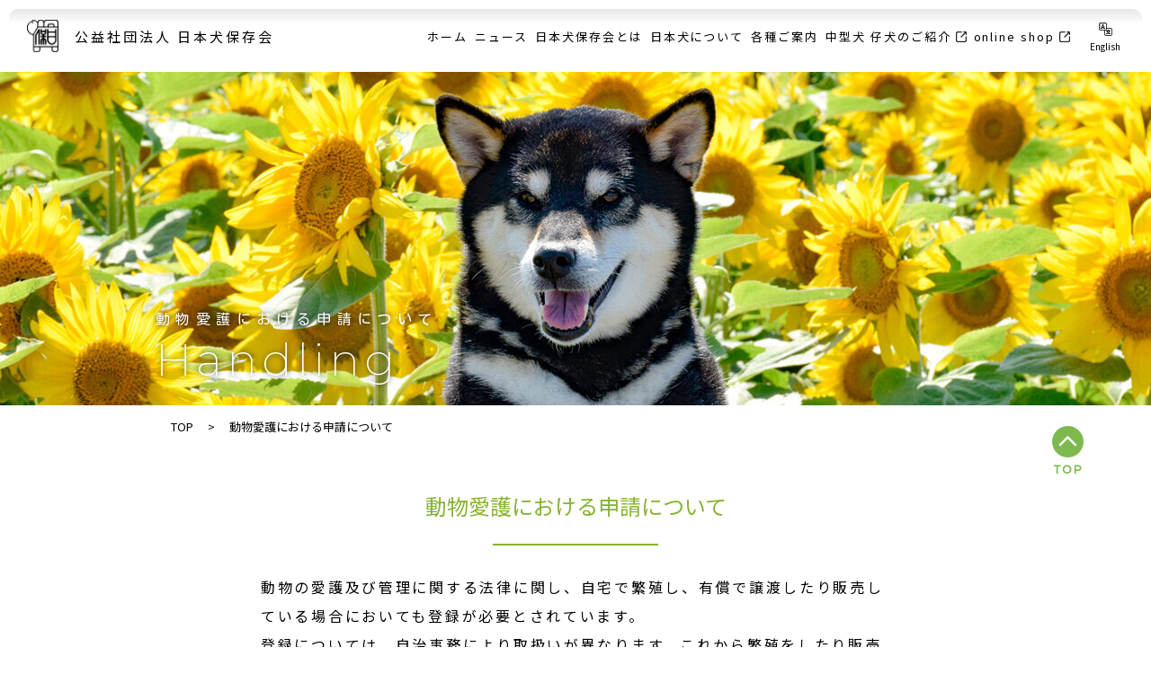

--- FILE ---
content_type: text/html; charset=UTF-8
request_url: https://nihonken-hozonkai.or.jp/handling/
body_size: 29162
content:
<!DOCTYPE html>
<html lang="ja" class="no-js">
<head>
<!-- Google tag (gtag.js) -->
<script async src="https://www.googletagmanager.com/gtag/js?id=G-CRCTDMDG3M"></script>
<script>
  window.dataLayer = window.dataLayer || [];
  function gtag(){dataLayer.push(arguments);}
  gtag('js', new Date());

  gtag('config', 'G-CRCTDMDG3M');
</script>
  <meta charset="UTF-8">
  <meta http-equiv="X-UA-Compatible" content="IE=Edge, chrome=1">
  <meta http-equiv="content-type" content="text/html; charset=utf-8">
  <meta name="viewport" content="width=device-width,user-scalable=no">
  <meta name="format-detection" content="telephone=no, address=no, email=no">

  <!--  load css -->
  <link href="https://fonts.googleapis.com/css?family=Montserrat:200,500|Noto+Sans+JP&display=swap" rel="stylesheet">
  <link href="https://fonts.googleapis.com/css?family=Kosugi+Maru&display=swap" rel="stylesheet">
  <link href="https://cdnjs.cloudflare.com/ajax/libs/fancybox/3.5.7/jquery.fancybox.min.css" rel="stylesheet">
  <link rel="stylesheet" href="/wp-content/themes/twentysixteen-child/assets/css/reset.min.css">
  <link rel="stylesheet" href="/wp-content/themes/twentysixteen-child/assets/css/global.css">
  <link rel="stylesheet" href="/wp-content/themes/twentysixteen-child/assets/css/module.css">

  <link rel="shortcut icon" type="image/x-icon" href="/wp-content/themes/twentysixteen-child/assets/meta/favicon.ico">

  <link href="https://cdnjs.cloudflare.com/ajax/libs/slick-carousel/1.9.0/slick.min.css" rel="stylesheet">

  <script>(function(html){html.className = html.className.replace(/\bno-js\b/,'js')})(document.documentElement);</script>


<title>動物愛護における申請について &#8211; 公益社団法人 日本犬保存会</title>
<meta name="description" content="">

<meta name='robots' content='max-image-preview:large' />
<style id='wp-block-library-inline-css' type='text/css'>
.has-text-align-justify{text-align:justify;}
</style>
<link rel='stylesheet' id='twentysixteen-fonts-css'  href='https://fonts.googleapis.com/css?family=Merriweather%3A400%2C700%2C900%2C400italic%2C700italic%2C900italic%7CInconsolata%3A400&#038;subset=latin%2Clatin-ext' type='text/css' media='all' />
<style type="text/css" id="wp-custom-css">
			.bluebox1{padding: 5px; font-weight: bold; background: #ccf5fc; border-radius: 15px; -webkit-border-radius: 15px; -moz-border-radius: 15px;}
.bluebox2{padding: 5px; font-weight: bold; background: #b3e3ff; border-radius: 15px; -webkit-border-radius: 15px; -moz-border-radius: 15px;}
.pinkbox1{padding: 5px; font-weight: bold; background: #ffdbf7; border-radius: 15px; -webkit-border-radius: 15px; -moz-border-radius: 15px;}
.pinkbox2{padding: 5px; font-weight: bold; background: #ffb5d0;border-radius: 15px; -webkit-border-radius: 15px; -moz-border-radius: 15px;}
.yellowbox1{padding: 5px; font-weight: bold; background: #fceeb3; border-radius: 15px; -webkit-border-radius: 15px; -moz-border-radius: 15px;}
.yellowbox2{padding: 5px; font-weight: bold; background: #fcd47c; border-radius: 15px; -webkit-border-radius: 15px; -moz-border-radius: 15px;}
.greenbox1{padding: 5px; font-weight: bold; background: #c9ffd1;border-radius: 15px; -webkit-border-radius: 15px; -moz-border-radius: 15px;}
.greenbox2{padding: 5px; font-weight: bold; background: #7be382; border-radius: 15px; -webkit-border-radius: 15px; -moz-border-radius: 15px;}
.greenframe{padding: 10px; margin-bottom: 10px; border: 3px solid #87b431; ; border-radius: 10px;}
.greenframe2{padding: 5%; background: #f1f6e6; border-radius: 15px; text-align: left;box-shadow: 0 3px 4px rgba(0, 0, 0, 0.32)}
.box1{position: relative;margin: 0;padding: 0.5em 0.5em;border: solid 3px #87b431;border-radius: 8px;}
.box1 .box-title{position: absolute;display: inline-block;top: -13px;left: 10px;padding: 0 5px;line-height: 1;background: #f1f6e6;color: #87b431;font-weight: bold;}
.box1 p{margin-top:0; padding: 0;}
.label_male{padding: 5px 10px; font-weight: bold; background: #b3e3ff; border-radius: 15px; text-align: center;}
.label_female{padding: 5px 10px; font-weight: bold; background: #ffb5d0; border-radius: 15px; text-align: center;}
.label_red{padding: 5px 50px; font-weight: bold; background: #e39259; border-radius: 15px;}
.label_blue{padding: 5px 50px; font-weight: bold; background: #b3e3ff; border-radius: 15px;}
.label_goma1{padding: 5px 45px; font-weight: bold; background: #b59d70; border-radius: 15px;}
.label_goma2{padding: 5px 45px; font-weight: bold; background: #7d7057; border-radius: 15px;}
.nom{background-color: #87b431; width: 10%; color: #ffffff;}
.let_green{color: #87b431;}
.icon_mail{}
.icon_mail:before{content:"";display:inline-block;width:1.5em;height:1.5em;border:none;background:url(/wp-content/uploads/2020/09/icon_mail.png) no-repeat;background-size:contain;vertical-align: middle;margin-right:3px}
.icon_yen:before{content:"";display:inline-block;width:1.5em;height:1.5em;border:none;background:url(/wp-content/uploads/2020/10/icon_yen.png) no-repeat;background-size:contain;vertical-align: middle;margin-right:3px}
.icon_batsu{text-indent:-1em;padding-left:1em}
.icon_batsu:before{content:"";display:inline-block;width:1em;height:1em;border:none;background:url(/wp-content/uploads/2020/12/icon_batsu.png) no-repeat;background-size:contain;vertical-align: middle;margin-right:3px;}
.icon_tel{}
.icon_tel:before{content:"";display:inline-block;width:1em;height:1em;border:none;background:url(/wp-content/uploads/2020/12/icon_tel.png) no-repeat;background-size:contain;vertical-align: middle;}
.indent-1{padding-left:0.5em;text-indent:-1em;margin: 0;}
.indent-1_dash{padding-left:0.5em;text-indent:-1em;margin: 0;border-bottom: 1px dashed;}
.under_yellow{font-size: 14pt; border-bottom: solid 5px #f7e17c;}
.under_green{border-bottom: solid 5px #87b431;}
.hidden_box label{background-color: #87b431; color: white; text-align: left; cursor: pointer; border-radius: 5px; padding: 0.5em 1em;display:inline-block;box-shadow: 0 3px 4px rgba(0, 0, 0, 0.32)}
.hidden_box label:hover{opacity: 0.7;}
.hidden_box input{display: none;}
.hidden_box .hidden_show{height: 0;padding: 0;overflow: hidden;opacity: 0;transition: 0.8s;}
.hidden_box input:checked ~ .hidden_show{padding: 10px 0;height: auto;opacity:1;}
.ex_title{padding: 0px; text-align: center; font-weight: bold;font-size: 13.5pt;}
.mainvisual{overflow:hidden;}
body:not(.home) .mainvisual-inner{max-width:934px !important; width:100%;}
@media (min-width: 1201px){body:not(.home) .mainvisual-inner{width:93%; transform: translateX(-50%); left:50%}}
.footer .inner .g_navi>ul>li{box-sizing: border-box;}
.label-show{ background-color: #EDB07A; color: #fff; }
.label-prize{ background-color: #95D1EA; color: #fff; }
</style>



</head>
<body class="page-template-default page wp-embed-responsive no-sidebar">

  <div id="wrap">
<header id="header" class="header">
      <div class="inner">
        <a href="/" class="logo"><i class="ico_logo"></i>公益社団法人 日本犬保存会</a>
        <div class="g_navi-wrap">
        <nav class="g_navi">
        
          <ul><li id="menu-item-4002" class="menu-item menu-item-type-post_type menu-item-object-page menu-item-home current-menu-item page_item page-item-6 current_page_item menu-item-4002"><a href="/" aria-current="page">ホーム</a></li>
<li id="menu-item-4001" class="menu-item menu-item-type-taxonomy menu-item-object-category menu-item-has-children menu-item-4001"><a href="/category/news/">ニュース</a>
<ul class="sub-menu">
	<li id="menu-item-4508" class="menu-item menu-item-type-taxonomy menu-item-object-category menu-item-4508"><a href="/category/news/">お知らせ</a></li>
	<li id="menu-item-4509" class="menu-item menu-item-type-taxonomy menu-item-object-category menu-item-4509"><a href="/category/show/">展覧会</a></li>
	<li id="menu-item-4797" class="menu-item menu-item-type-taxonomy menu-item-object-category menu-item-4797"><a href="/category/prize/">受賞・入賞犬</a></li>
	<li><a href="/category/shibu/">支部だより</a></li>
</ul>
</li>
<li id="menu-item-4005" class="menu-item menu-item-type-post_type menu-item-object-page menu-item-has-children menu-item-4005"><a href="/about/">日本犬保存会とは</a>
<ul class="sub-menu">
	<li id="menu-item-4434" class="menu-item menu-item-type-post_type menu-item-object-page menu-item-4434"><a href="/about/">日本犬保存会とは</a></li>
	<li id="menu-item-4016" class="menu-item menu-item-type-post_type menu-item-object-page menu-item-4016"><a href="/outline/">日本犬保存会概要</a></li>
	<li id="menu-item-4067" class="menu-item menu-item-type-post_type menu-item-object-page menu-item-4067"><a href="/organization/">本部・支部一覧</a></li>
	<li id="menu-item-4068" class="menu-item menu-item-type-post_type menu-item-object-page menu-item-4068"><a href="/overseasclubs/">外国団体一覧</a></li>
	<li><a href="/support/">賛助会員一覧</a></li>
</ul>
</li>
<li id="menu-item-6959" class="menu-item menu-item-type-custom menu-item-object-custom menu-item-has-children menu-item-6959"><a href="#">日本犬について</a>
<ul class="sub-menu">
	<li id="menu-item-6964" class="menu-item menu-item-type-post_type menu-item-object-page menu-item-6964"><a href="/shibainu/">柴犬</a></li>
	<li id="menu-item-6963" class="menu-item menu-item-type-post_type menu-item-object-page menu-item-6963"><a href="/kishuken/">紀州犬</a></li>
	<li id="menu-item-6965" class="menu-item menu-item-type-post_type menu-item-object-page menu-item-6965"><a href="/shikokuken/">四国犬</a></li>
	<li id="menu-item-6962" class="menu-item menu-item-type-post_type menu-item-object-page menu-item-6962"><a href="/kaiken/">甲斐犬</a></li>
	<li id="menu-item-6961" class="menu-item menu-item-type-post_type menu-item-object-page menu-item-6961"><a href="/hokkaidoken/">北海道犬</a></li>
	<li id="menu-item-6960" class="menu-item menu-item-type-post_type menu-item-object-page menu-item-6960"><a href="/akitaken/">秋田犬</a></li>
	<li id="menu-item-4018" class="menu-item menu-item-type-post_type menu-item-object-page menu-item-4018"><a href="/standard/">日本犬標準の解説</a></li>
	<li id="menu-item-4420" class="menu-item menu-item-type-post_type menu-item-object-page menu-item-4420"><a href="/history/">日本犬の歴史</a></li>
	<li id="menu-item-5906" class="menu-item menu-item-type-post_type menu-item-object-page menu-item-5906"><a href="/registration/">年間犬籍登録数</a></li>
	<li id="menu-item-5781" class="menu-item menu-item-type-post_type menu-item-object-page menu-item-5781"><a href="/award/">歴代大臣賞受賞犬</a></li>
</ul>
</li>
<!--<li id="menu-item-4013" class="menu-item menu-item-type-post_type menu-item-object-page menu-item-has-children menu-item-4013"><a href="#">ギャラリー</a>
<ul class="sub-menu">
	<li id="menu-item-4012" class="menu-item menu-item-type-post_type menu-item-object-page menu-item-4012"><a href="/photo_gallery/">フォトギャラリー</a></li>
	<li id="menu-item-5781" class="menu-item menu-item-type-post_type menu-item-object-page menu-item-5781"><a href="/award/">歴代大臣賞受賞犬</a></li>
</ul>
</li>-->
<li id="menu-item-4026" class="menu-item menu-item-type-custom menu-item-object-custom menu-item-has-children menu-item-4026"><a href="#">各種ご案内</a>
<ul class="sub-menu">
	<li id="menu-item-7104" class="menu-item menu-item-type-post_type menu-item-object-page menu-item-7104"><a href="/member/">会員の皆様へ</a></li>
	<li><a href="/admission-1/">入会のご申請</a></li>
	<li><a href="/ownershiptransfer/">所有者変更のご申請</a></li>
	<li><a href="/kennel/">犬舎号登録のご申請</a></li>
	<li><a href="/registration-1/">一胎子犬登録のご申請</a></li>
	<li><a href="/applications/">その他のお手続き</a></li>
	<li id="menu-item-4419" class="menu-item menu-item-type-post_type menu-item-object-page menu-item-4419"><a href="/exhibition/">展覧会について</a></li>
	<li id="menu-item-4513" class="menu-item menu-item-type-post_type menu-item-object-page menu-item-4513"><a href="/hunting_ability/">猟能研究会</a></li>
	<li id="menu-item-4427" class="menu-item menu-item-type-post_type menu-item-object-page menu-item-4427"><a href="/product/">配布物・販売物</a></li>
	<li id="menu-item-4425" class="menu-item menu-item-type-post_type menu-item-object-page menu-item-4425"><a href="/price/">料金案内</a></li>
	<li id="menu-item-4654" class="menu-item menu-item-type-post_type menu-item-object-page menu-item-4654"><a href="/download/">申請書ダウンロード</a></li>
		<li id="menu-item-4643" class="menu-item menu-item-type-post_type menu-item-object-page menu-item-4643"><a href="/faq/">よくある質問</a></li>
</ul>
</li>
    <li id="menu-item-4003" class="menu-item menu-item-type-post_type menu-item-object-page menu-item-home current-menu-item page_item page-item-6 current_page_item menu-item-4003"><a href="https://nihonken-chugata.blogspot.com/" target="_blank" rel="noopener noreferrer">中型犬 仔犬のご紹介<img class="externallink-pc" src="https://www.nihonken-hozonkai.or.jp/wp-content/themes/twentysixteen-child/assets/img/externallink_pc.png" style="vertical-align: bottom; width: 12px; height: auto;margin-left: 5px;"><img class="externallink-sp" src="https://www.nihonken-hozonkai.or.jp/wp-content/themes/twentysixteen-child/assets/img/externallink_sp.png" style="vertical-align: bottom; width: 12px; height: auto;margin-left: 5px;"></a></li>
    <li id="menu-item-4002" class="menu-item menu-item-type-post_type menu-item-object-page menu-item-home current-menu-item page_item page-item-6 current_page_item menu-item-4002"><a href="https://japanese-dog-preservation-society.myshopify.com/" target="_blank" rel="noopener noreferrer">online shop<img class="externallink-pc" src="https://www.nihonken-hozonkai.or.jp/wp-content/themes/twentysixteen-child/assets/img/externallink_pc.png" style="vertical-align: bottom; width: 12px; height: auto;margin-left: 5px;"><img class="externallink-sp" src="https://www.nihonken-hozonkai.or.jp/wp-content/themes/twentysixteen-child/assets/img/externallink_sp.png" style="vertical-align: bottom; width: 12px; height: auto;margin-left: 5px;"></a></li>
</ul>
          <ul class="sub_navi">
            <li><a href="/en" id="accessbtn"><i class="ico_access"></i>English</a></li>
          </ul>
        </nav>
        <ul class="sub_navi-sp">
            <li><a href="/en" id="accessbtn-sp"><i class="ico_access"></i>English</a></li>
          </ul>
        <a href="#" id="mn"><span></span></a>
        </div>
      </div>
    </header>

<div id="content" class="lower">
<main class="page type-page status-publish has-post-thumbnail hentry">

  <div class="main mainvisual">
<img width="1200" height="347" src="/uploads/mv/main02-1.jpg" class="attachment-post-thumbnail size-post-thumbnail wp-post-image" alt="" loading="lazy" srcset="/uploads/mv/main02-1.jpg 1200w, /assets_c/2021/11/main02-1-thumb-768xauto-43.jpg 768w" sizes="(max-width: 709px) 85vw, (max-width: 909px) 67vw, (max-width: 1362px) 88vw, 1200px">
    <div class="mainvisual-inner">
      <div class="txt">
        <h1>動物愛護における申請について<span>handling</span></h1>
      </div>
    </div>
  </div>


<div class="breadcrumb">
<span property="itemListElement" typeof="ListItem"><a property="item" typeof="WebPage" title="Go to 公益社団法人 日本犬保存会." href="/" class="home"><span property="name">TOP</span></a><meta property="position" content="1"></span> &gt; 



<span class="post post-page current-item">動物愛護における申請について</span>

</div>

  <section class="sec " ><div class="inner"><div class="sec-content">
<h2>動物愛護における申請について</h2>
<p>動物の愛護及び管理に関する法律に関し、自宅で繁殖し、有償で譲渡したり販売している場合においても登録が必要とされています。<br />
登録については、自治事務により取扱いが異なります。これから繁殖をしたり販売を行う場合はあらかじめ「動物取扱業者」登録が必要になりますので、登録の際にはお住まいの地域の自治体にどのような書類を提出すれば登録が可能か確認してください</p>
<h3>動物取扱業の種別と内容（動物取扱業申請が必要な業種）</h3>
<div class="table-wrapper">
<table>
<tbody>
<tr>
<th style="text-align: center;">種別</th>
<td>業者内容</td>
</tr>
<tr>
<th style="text-align: center;">販売</th>
<td>小売業者・卸販売業者・販売目的の繁殖・輸出・通信販売業者</td>
</tr>
<tr>
<th style="text-align: center;">保管</th>
<td>ペットホテル業者</td>
</tr>
<tr>
<th style="text-align: center;">貸出し</th>
<td>ペットレンタル業者・ペットレンタル・モデル・繁殖用の動物派遣業者</td>
</tr>
<tr>
<th style="text-align: center;">訓練</th>
<td>動物訓練所・調教師・出張訓練業者</td>
</tr>
<tr>
<th style="text-align: center;">展示</th>
<td>動物園・水族館・動物ふれあいパーク・サーカス・乗馬</td>
</tr>
</tbody>
</table>
</div>
</div></div></section>
<section class="sec " ><div class="inner"><div class="sec-content">
<h2>繁殖証明・在籍証明（受付日より１週間～１０日程度）<br />
返送料の負担</h2>
<p>販売等の種別資格は当会ではわかりません。<br />
当会では繁殖証明・在籍証明の２種をご希望の方にお出ししております。申請方法は、便箋に下記どちらの証明をご希望かを記載し、返信用の切手を同封の上お送り下さい。</p>
<div class="row photo_text">
<div class="col" style="box-sizing: content-box;"><img loading="lazy" class="size-full wp-image-4656 alignleft" src="/wp-content/uploads/2019/11/handling1-1.jpg" alt="" width="319" height="452" srcset="/wp-content/uploads/2019/11/handling1-1.jpg 319w, /wp-content/uploads/2019/11/handling1-1-212x300.jpg 212w" sizes="(max-width: 319px) 85vw, 319px" /> </div>
<div class="col" style="box-sizing: content-box;"><img loading="lazy" class="size-full wp-image-4655 alignleft" src="/wp-content/uploads/2019/11/handling2.jpg" alt="" width="319" height="452" srcset="/wp-content/uploads/2019/11/handling2.jpg 319w, /wp-content/uploads/2019/11/handling2-212x300.jpg 212w" sizes="(max-width: 319px) 85vw, 319px" /></div>
</div>
<p><img id="hzDownscaled" style="position: absolute; top: -10000px;" /><img id="hzDownscaled" style="position: absolute; top: -10000px;" /><img id="hzDownscaled" style="position: absolute; top: -10000px;" /><img id="hzDownscaled" style="position: absolute; top: -10000px;" /></p>
<p><img id="hzDownscaled" style="position: absolute; top: -10000px;" /></p>
<p><img id="hzDownscaled" style="position: absolute; top: -10000px;" /></p>
<p><img id="hzDownscaled" style="position: absolute; top: -10000px;" /></p>
<p><img id="hzDownscaled" style="position: absolute; top: -10000px;" /></p>
<p><img id="hzDownscaled" style="position: absolute; top: -10000px;" /><img id="hzDownscaled" style="position: absolute; top: -10000px;" /><img id="hzDownscaled" style="position: absolute; top: -10000px;" /><img id="hzDownscaled" style="position: absolute; top: -10000px;" /></p>
<p><img id="hzDownscaled" style="position: absolute; top: -10000px;" /><img id="hzDownscaled" style="position: absolute; top: -10000px;" /></p>
</div></div></section>
<p><img id="hzDownscaled" style="position: absolute; top: -10000px;" /></p>
<p><img id="hzDownscaled" style="position: absolute; top: -10000px;" /><img id="hzDownscaled" style="position: absolute; top: -10000px;" /><img id="hzDownscaled" style="position: absolute; top: -10000px;" /><img id="hzDownscaled" style="position: absolute; top: -10000px;" /></p>
<p><img id="hzDownscaled" style="position: absolute; top: -10000px;" /><img id="hzDownscaled" style="position: absolute; top: -10000px;" /></p>

</main>
</div>


<footer id="footer">
  <div class="inner">

    <nav class="g_navi">

      <ul>
        <li class="home"><a href="/">ホーム</a></li>
        <li>
          <ul class="col5"><li id="menu-item-4106" class="menu-item menu-item-type-taxonomy menu-item-object-category menu-item-has-children menu-item-4106"><a href="/category/news/">ニュース</a>
<ul class="sub-menu">
	<li id="menu-item-4107" class="menu-item menu-item-type-taxonomy menu-item-object-category menu-item-4107"><a href="/category/news/">お知らせ</a></li>
	<li id="menu-item-4108" class="menu-item menu-item-type-taxonomy menu-item-object-category menu-item-4108"><a href="/category/show/">展覧会</a></li>
	<li id="menu-item-4798" class="menu-item menu-item-type-taxonomy menu-item-object-category menu-item-4798"><a href="/category/prize/">受賞・入賞犬</a></li>
	<li><a href="/category/shibu/">支部だより</a></li>
</ul>
</li>
<li id="menu-item-4114" class="menu-item menu-item-type-post_type menu-item-object-page menu-item-has-children menu-item-4114"><a href="/about/">日本犬保存会とは</a>
<ul class="sub-menu">
	<li id="menu-item-4110" class="menu-item menu-item-type-post_type menu-item-object-page menu-item-4110"><a href="/about/">日本犬保存会とは</a></li>
	<li id="menu-item-4113" class="menu-item menu-item-type-post_type menu-item-object-page menu-item-4113"><a href="/outline/">日本犬保存会概要</a></li>
	<li id="menu-item-4111" class="menu-item menu-item-type-post_type menu-item-object-page menu-item-4111"><a href="/organization/">本部・支部一覧</a></li>
	<li id="menu-item-4112" class="menu-item menu-item-type-post_type menu-item-object-page menu-item-4112"><a href="/overseasclubs/">外国団体一覧</a></li>
	<li><a href="/support/">賛助会員一覧</a></li>
</ul>
</li>
<li id="menu-item-6966" class="menu-item menu-item-type-custom menu-item-object-custom menu-item-has-children menu-item-6966"><a href="#">日本犬について</a>
<ul class="sub-menu">
	<li id="menu-item-6971" class="menu-item menu-item-type-post_type menu-item-object-page menu-item-6971"><a href="/shibainu/">柴犬</a></li>
	<li id="menu-item-6970" class="menu-item menu-item-type-post_type menu-item-object-page menu-item-6970"><a href="/kishuken/">紀州犬</a></li>
	<li id="menu-item-6972" class="menu-item menu-item-type-post_type menu-item-object-page menu-item-6972"><a href="/shikokuken/">四国犬</a></li>
	<li id="menu-item-6969" class="menu-item menu-item-type-post_type menu-item-object-page menu-item-6969"><a href="/kaiken/">甲斐犬</a></li>
	<li id="menu-item-6968" class="menu-item menu-item-type-post_type menu-item-object-page menu-item-6968"><a href="/hokkaidoken/">北海道犬</a></li>
	<li id="menu-item-6967" class="menu-item menu-item-type-post_type menu-item-object-page menu-item-6967"><a href="/akitaken/">秋田犬</a></li>
	<li id="menu-item-4124" class="menu-item menu-item-type-post_type menu-item-object-page menu-item-4124"><a href="/standard/">日本犬標準の解説</a></li>
	<li id="menu-item-4415" class="menu-item menu-item-type-post_type menu-item-object-page menu-item-4415"><a href="/history/">日本犬の歴史</a></li>
	<li id="menu-item-5905" class="menu-item menu-item-type-post_type menu-item-object-page menu-item-5905"><a href="/registration/">年間犬籍登録数</a></li>
    <li id="menu-item-5783" class="menu-item menu-item-type-post_type menu-item-object-page menu-item-5783"><a href="/award/">歴代大臣賞受賞犬</a></li>
</ul>
</li>
<!--<li id="menu-item-4130" class="menu-item menu-item-type-post_type menu-item-object-page menu-item-has-children menu-item-4130"><a href="#">ギャラリー</a>
<ul class="sub-menu">
	<li id="menu-item-4132" class="menu-item menu-item-type-post_type menu-item-object-page menu-item-4132"><a href="/photo_gallery/">フォトギャラリー</a></li>
	<li id="menu-item-5783" class="menu-item menu-item-type-post_type menu-item-object-page menu-item-5783"><a href="/award/">歴代大臣賞受賞犬</a></li>
</ul>
</li>-->
<li id="menu-item-7005" class="menu-item menu-item-type-custom menu-item-object-custom menu-item-has-children menu-item-7005"><a href="#">各種ご案内</a>
<ul class="sub-menu">
	<li id="menu-item-7103" class="menu-item menu-item-type-post_type menu-item-object-page menu-item-7103"><a href="/member/">会員の皆様へ</a></li>
	<li><a href="/admission-1/">入会のご申請</a></li>
	<li><a href="/ownershiptransfer/">所有者変更のご申請</a></li>
	<li><a href="/kennel/">犬舎号登録のご申請</a></li>
	<li><a href="/registration-1/">一胎子犬登録のご申請</a></li>
	<li><a href="/applications/">その他のお手続き</a></li>
	<li id="menu-item-4416" class="menu-item menu-item-type-post_type menu-item-object-page menu-item-4416"><a href="/exhibition/">展覧会について</a></li>
	<li id="menu-item-4518" class="menu-item menu-item-type-post_type menu-item-object-page menu-item-4518"><a href="/hunting_ability/">猟能研究会</a></li>
		<li id="menu-item-4233" class="menu-item menu-item-type-post_type menu-item-object-page menu-item-4233"><a href="/product/">配布物・販売物</a></li>
	<li id="menu-item-4239" class="menu-item menu-item-type-post_type menu-item-object-page menu-item-4239"><a href="/price/">料金案内</a></li>
	<li id="menu-item-4686" class="menu-item menu-item-type-post_type menu-item-object-page menu-item-4686"><a href="/download/">申請書ダウンロード</a></li>
	<li id="menu-item-4642" class="menu-item menu-item-type-post_type menu-item-object-page menu-item-4642"><a href="/faq/">よくある質問</a></li>
</ul>
</li>
<li id="menu-item-7005" class="menu-item menu-item-type-custom menu-item-object-custom menu-item-has-children menu-item-7005"><a href="#">中型犬 仔犬のご紹介</a>
<ul class="sub-menu">
	<li id="menu-item-7103" class="menu-item menu-item-type-post_type menu-item-object-page menu-item-7103"><a href="https://nihonken-chugata.blogspot.com/" target="_blank" rel="noopener noreferrer">中型犬 仔犬のご紹介<img src="https://www.nihonken-hozonkai.or.jp/wp-content/themes/twentysixteen-child/assets/img/externallink_pc.png" style="vertical-align: middle; width: 12px; height: auto;margin-left: 5px;"></a></li>
</ul>
</li>
<li id="menu-item-7005" class="menu-item menu-item-type-custom menu-item-object-custom menu-item-has-children menu-item-7005"><a href="#">online shop</a>
<ul class="sub-menu">
	<li id="menu-item-7103" class="menu-item menu-item-type-post_type menu-item-object-page menu-item-7103"><a href="https://japanese-dog-preservation-society.myshopify.com/" target="_blank" rel="noopener noreferrer">online shop<img src="https://www.nihonken-hozonkai.or.jp/wp-content/themes/twentysixteen-child/assets/img/externallink_pc.png" style="vertical-align: middle; width: 12px; height: auto;margin-left: 5px;"></a></li>
</ul>
</li>
</ul>        </li>
        <li>
          <ul class="row"><li id="menu-item-4523" class="menu-item menu-item-type-post_type menu-item-object-page menu-item-4523"><a href="/pedigree/">他団体の血統書をお持ちの方へ</a></li>
<li id="menu-item-4524" class="menu-item menu-item-type-post_type menu-item-object-page menu-item-4524"><a href="/handling/">動物愛護における申請について</a></li>
<li id="menu-item-4133" class="menu-item menu-item-type-post_type menu-item-object-page menu-item-4133"><a href="/access/">アクセス</a></li>
<li id="menu-item-4134" class="menu-item menu-item-type-post_type menu-item-object-page menu-item-4134"><a href="/sitemap/">サイトマップ</a></li>
</ul>        </li>
      </ul>
    </nav>

    <div class="adress">
      <div class="row">
        <div class="col">
          <p>公益社団法人 日本犬保存会</p>
        </div>
        <div class="col">
          <p>〒101-0054<br>
            東京都千代田区神田錦町2-5-1<br>
            神田坂田ビル2F<br>
            TEL:03-3291-6035　FAX:03-3291-1985</p>
        </div>
      </div>
    </div>

  </div>
  <div class="inner full">
    <a href="#wrap" id="pagetop"><i class="ico_pagetop"></i>TOP</a>
    <div class="copyright">
      <p>Copyright &copy; 公益社団法人 日本犬保存会 All rights reserved.</p>
    </div>
  </div>
</footer>
</div>

<!--  load js -->
<script src="//cdnjs.cloudflare.com/ajax/libs/jquery/3.4.1/jquery.min.js"></script>
<script src="//cdnjs.cloudflare.com/ajax/libs/jquery-easing/1.4.1/jquery.easing.min.js"></script>
<script src="//cdnjs.cloudflare.com/ajax/libs/masonry/4.2.2/masonry.pkgd.min.js"></script>
<script src="//cdnjs.cloudflare.com/ajax/libs/jquery.imagesloaded/4.1.4/imagesloaded.pkgd.min.js"></script>
<script src="//cdnjs.cloudflare.com/ajax/libs/fancybox/3.5.7/jquery.fancybox.min.js"></script>
<script src="//cdnjs.cloudflare.com/ajax/libs/floatthead/2.1.4/jquery.floatThead.min.js"></script>
<script src="//cdnjs.cloudflare.com/ajax/libs/slick-carousel/1.9.0/slick.min.js"></script>
<script src="//cdnjs.cloudflare.com/ajax/libs/jQuery-rwdImageMaps/1.6/jquery.rwdImageMaps.min.js"></script>
<script src="/wp-content/themes/twentysixteen-child/assets/js/core.js"></script>

</body>
</html>

--- FILE ---
content_type: text/css
request_url: https://nihonken-hozonkai.or.jp/wp-content/themes/twentysixteen-child/assets/css/global.css
body_size: 22573
content:
@charset "UTF-8";
/*------------------------------------------------------------------------------
gloval style
------------------------------------------------------------------------------*/
body { font-family: 'Noto Sans JP', "ヒラギノ角ゴ ProN W3", "Hiragino Kaku Gothic ProN", "游ゴシック", YuGothic, "メイリオ", Meiryo, sans-serif; font-weight: 400; font-style: normal; color: #000000; padding: 0px; margin: 0px; font-weight:400; background-color:#fff; -webkit-text-size-adjust:100%; font-size:16px; -webkit-font-smoothing: antialiased; -moz-osx-font-smoothing: grayscale; letter-spacing: 0.0em; }

.cl:after { content: ""; display: block; clear: both; height: 0px; visibility: hidden; overflow: hidden; }

a{ text-decoration:none; color:#000000; transition: color 0.33s cubic-bezier(0.42, 0, 0.58, 1) 0.0s, opacity 0.33s cubic-bezier(0.42, 0, 0.58, 1) 0.0s; }
a:hover{ color:#000000; opacity: .7; }
img { vertical-align: top; }


body.page-id-4007 img{ pointer-events:none; -webkit-touch-callout:none; -webkit-user-select:none; -moz-touch-callout:none; -moz-user-select:none; touch-callout:none; user-select:none; }
body.home img:not(.non-guard){ pointer-events:none; -webkit-touch-callout:none; -webkit-user-select:none; -moz-touch-callout:none; -moz-user-select:none; touch-callout:none; user-select:none; }



::selection { background-color:#e7e7e7; }
::-moz-selection { background-color:#e7e7e7; }

#navskip{ display: none; }
#wrap{ }

header{ width: 100%; position: fixed; left: 0px; top: 0px; z-index: 15; padding: 10px; box-sizing: border-box; background-color: rgba(255,255,255,0.4); }
header .inner{ max-width: 1346px; box-sizing: border-box; margin-left: auto; margin-right: auto; border-radius: 10px; background-color:#fff; background: linear-gradient(#e7e7e7 0%, #fff 27.2%, #fff 100%); display: flex; align-items: center; padding: 0px 20px; }
header .inner ul{ display: flex; align-items: center; }
header .inner .g_navi>ul>li>a{ margin-right: 15px; }
header .inner ul li:last-child a{ margin-right: 0px; }
header .inner .logo{ font-size: 15px; display: flex; align-items: center; font-family: 'Noto Sans JP', sans-serif; letter-spacing: .2em; }
header .inner .logo .ico_logo{ margin-right: 18px; }

header .inner .g_navi-wrap{ margin-left: auto; }
header .inner .g_navi{ margin-left: auto; display: flex; }
header .inner .g_navi>ul{ display: flex; margin-right: 10px; }
header .inner .g_navi>ul>li{ position: relative; }
header .inner .g_navi>ul>li a{ display: inline-block; padding:12px 10px; font-family: 'Noto Sans JP', sans-serif; font-size: 13px; letter-spacing: .15em; }

header .inner .g_navi>ul>li>ul.sub-menu{ display: none; position:absolute; top: 36px; min-width: 130px; padding: 10px; box-sizing: border-box; border-radius: 4px; background: #fff; box-shadow: 0px 3px 6px rgba(0, 0, 0, 0.16); }
header .inner .g_navi>ul>li:hover>ul.sub-menu{ display: block; }
header .inner .g_navi>ul>li>ul.sub-menu>li{ padding-bottom: 0.8em; }
header .inner .g_navi>ul>li>ul.sub-menu>li:last-child{ padding-bottom: 5px; }
header .inner .g_navi>ul>li>ul.sub-menu>li a{ font-size: 0.75rem; letter-spacing: 0.1em; padding: 0px; color: #6B5A1D; white-space: nowrap; }
header .inner .g_navi ul.sub_navi{ margin-right: 0px; }

#accessbtn{ display: flex; align-items: center; justify-content: center; flex-direction: column; width: 42px; height: 36px; font-size: 10px; margin-right: 0px; letter-spacing: 0em; }
#accessbtn i{ margin-bottom: 5px; }

#mn{ display: none; }

#content{ max-width: 100%; margin-left: auto; margin-right: auto; position:relative; padding-bottom: 80px; }
.sec{ max-width: 900px; margin-left: auto; margin-right: auto; }

#content:before{ content: ""; display: block; position: absolute; right: 0px; bottom: 0px; height:80px; width: 465px; background-image: url(../img/content_ft.svg); background-size:contain; background-position: right; background-repeat: no-repeat; }

footer{ background-color: #eceae6; background-image: url(../img/ft_bg.png); display: block; position: relative; }
footer .inner{ padding-bottom: 47px; max-width: 986px; margin-left: auto; margin-right: auto; display: flex; flex-direction: column; }
footer .inner .g_navi{ padding-top: 45px; margin-bottom: 40px; }
footer .inner .g_navi ul{ flex-wrap: wrap; margin-right: 0px; }
footer .inner .g_navi>ul>li{ padding: 10px 5px; }
footer .inner .g_navi>ul>li{ width: 100%; border-bottom: solid 1px #CDC8AA; margin-bottom: 30px; }
footer .inner .g_navi>ul>li:first-child{ margin-bottom: 25px; }
footer .inner .g_navi>ul>li:last-child{ margin-bottom: 0px; }
footer .inner .g_navi>ul>li>ul{ display: flex; padding-bottom: 50px; }

footer .inner .g_navi>ul>li>ul.col5>li{ width: calc(100% / 6); box-sizing: border-box; padding-right: 0px; }
footer .inner .g_navi ul li ul.col5>li>a{ display: inline-block; font-size: 0.75rem; line-height: 1.6em; color: #D0A404; margin-bottom: .8em; }
footer .inner .g_navi ul li ul.col5>li>a:before{ content: "● "; }
footer .inner .g_navi ul li ul.col5>li ul.sub-menu li{ margin-bottom: .5em; }
footer .inner .g_navi ul li ul.col5>li ul.sub-menu li a{ font-size: 0.937rem; line-height: 1.6em; color: #6B5A1D; }

footer .inner .g_navi>ul>li>ul.row{ padding-bottom: 25px; }
footer .inner .g_navi>ul>li>ul.row li{ padding-right: 50px; }

footer .inner .g_navi>ul>li ul.column li{ width: 100%; margin-bottom: 5px; }
footer .inner .g_navi ul li a{ font-size: 0.937rem; line-height: 1.6em; color: #6B5A1D; }
footer .inner .g_navi ul li p{ font-size: 0.75rem; line-height: 1.6em; color: #D0A404; margin-bottom: 7px; }
footer .inner .g_navi ul li p a{ font-size: 0.75rem; line-height: 1.6em; color: #D0A404; }
/*
footer .inner .g_navi ul li ul li{ width: 100%; padding: 0px; }
*/

footer .inner.full:before{ position: absolute; right: 35px; top: -90px; content: ""; display: block; width: 246px; height: 105px; background-image: url(../img/ico_dog.svg); background-size: 100%; background-position: center; }
footer .inner.full{ max-width: 100%; width: 100%; padding-bottom: 0px; background-color: #7EB94F; position: relative; }
footer .inner.full .copyright{ text-align: left; max-width: 986px; margin-left: auto; margin-right: auto; height: 130px; width: 100%; display: flex; align-items: center; }

.adress{  }
.adress .row{ display: flex; align-items: center; margin-left: 0px; max-width: 100%; }
.adress .row .col:first-child{ padding-right: 50px; }
.adress .row .col:first-child p{ color: #77693B; font-weight: bold; font-size: 1.125rem; letter-spacing: 0.1em; }
.adress .row .col:last-child{ font-size: 0.875rem; color: #77693B; line-height: 2em; }

footer .inner.full .copyright p{ letter-spacing: 0.04em; font-size: 0.75rem; color: #fff; }

#pagetop{ width: 35px; color: #7EB94F; position: fixed; right: 75px; bottom: 190px; font-size: 0.75rem; line-height: 1.2em; font-weight: bold; font-family: 'Montserrat', sans-serif; letter-spacing: 0.1em; text-align: center; z-index: 5; }
#pagetop .ico_pagetop{ display: block; width: 35px; height: 35px; margin-bottom: 7px; }
#pagetop .ico_pagetop:before{ display: block; content: ""; width: 35px; height: 35px; background-image: url(../img/pagetop.svg); background-size: 100%; background-position: center; }

/*
* lower
 */


.ico_logo{ display: inline-block; }
.ico_logo:before{ content: ""; display: inline-block; width: 35px; height: 36px; background-image: url(../img/logo.svg); background-size: 100%; background-position: center; }


.ico_access{ display: inline-block; }
.ico_access:before{ content: ""; display: inline-block; width: 17px; height: 17px; background-image: url(../img/ei-translation.svg); background-size: 100%; background-position: center; }

.ico_arrow{ display: inline-block; }
.ico_arrow:before{ content: ""; display: inline-block; width: 6px; height: 11px; background-image: url(../img/arrow.svg); background-size: 100%; background-position: center; }


.pc{ display: block; }
.sp{ display: none; }

@media (max-width: 1140px){
  header{ padding: 0px; padding-bottom: 10px; top: 0px; }
  header .inner .logo{ font-size: 12px; display: flex; align-items: center; font-family: 'Noto Sans JP', sans-serif; letter-spacing: .1em; }
  header .inner .logo .ico_logo{ margin-right: 9px; width: 24px; height: 25px; }
  header .inner .logo .ico_logo:before{ width: 24px; height: 25px; }
  header .inner{ border-radius: 0; padding: 15px; }

  header .inner .g_navi{ display: none; width: 100%; height: auto; background-color: #87B431; padding-top: 60px; box-sizing: border-box; }
  header .inner .g_navi ul.sub_navi{ display: none; }
  header .inner .g_navi ul{ display: block; margin: 0px; }
  header .inner .g_navi ul li{ display: block; }
  header .inner .g_navi ul li a{ position: relative; padding: 22px; color: #fff; background-color: #87B431; font-weight: bold; font-size: 15px; border-bottom: solid 1px #fff; display: block; width: 100%; box-sizing: border-box; }
  header .inner .g_navi>ul>li:hover>ul.sub-menu{ display: none; }

  header .inner .g_navi>ul>li>a:before{ content: ""; display: block; height: 2px; width: 20px; position: absolute; right: 17px; top: calc(50% - 1px); background-color: #fff; }
  header .inner .g_navi>ul>li>a:after{ content: ""; display: block; height: 20px; width: 2px; position: absolute; right: 26px; top: calc(50% - 10px); background-color: #fff; }

  header .inner .g_navi>ul>li>a.open:before{ content: ""; display: block; height: 2px; width: 20px; position: absolute; right: 17px; top: calc(50% - 1px); background-color: #fff; }
  header .inner .g_navi>ul>li>a.open:after{ content: ""; display: block; height: 20px; width: 2px; position: absolute; right: 26px; top: calc(50% - 10px); background-color: #fff; transform: rotate(90deg); }

  header .inner .g_navi>ul>li:nth-child(1)>a:before,
  header .inner .g_navi>ul>li:nth-child(1)>a:after{ display: none; }

  header .inner .g_navi>ul>li:nth-child(6)>a:before,
  header .inner .g_navi>ul>li:nth-child(6)>a:after{ display: none; }
  header .inner .g_navi>ul>li:nth-child(7)>a:before,
  header .inner .g_navi>ul>li:nth-child(7)>a:after{ display: none; }

  header .inner .g_navi>ul>li>ul.sub-menu{ display: none; position:static; min-width:inherit; padding: 0px; box-sizing: border-box; border-radius: 0px; background-color: #507B00; box-shadow: none; margin: 0px; }
  header .inner .g_navi>ul>li>ul.sub-menu li{ padding: 0px; }
  header .inner .g_navi>ul>li>ul.sub-menu>li:last-child{ padding: 0px; }
  header .inner .g_navi>ul>li>ul.sub-menu li a{ padding: 22px; color: #fff; font-weight: bold; font-size: 15px; border-bottom: solid 1px #fff; display: block; width: 100%; box-sizing: border-box; background-color: #507B00; }

  header .inner .g_navi .logo{ position: absolute; left: 17px; top: 22px; font-size: 20px; display: block; font-family: 'Noto Sans JP', sans-serif; letter-spacing: .1em; color: #fff; }

  header .inner .g_navi-wrap{ }
  header .inner .g_navi-wrap.open{ position: fixed; width: 100%; height: 100%;  top: 0px; left: 0px; overflow: auto; background-color: #87B431;}

  header .inner #mn{ display: block; width: 29px; height: 29px; position:absolute; top: 16px; right: 17px; }
  header .inner #mn span{ display: block; width: 29px; height: 2px; position: absolute; left: 0px; top: calc(50% - 5px); background-color: #313131; }
  header .inner #mn span:after{ content: ""; display: block; width: 15px; height: 2px; position: absolute; left: 0px; top: 10px; background-color: #313131; }
  header .inner #mn span:before{ content: ""; display: block; width: 29px; height: 2px; position: absolute; left: 0px; top: -10px; background-color: #313131; }

  header .inner #mn.open{ display: block; width: 29px; height: 29px; position:absolute; top: 18px; right: 15px; }
  header .inner #mn.open span{ display: block; width: 22px; height: 2px; position: absolute; left: calc(50% - 11px); top: calc(50% - 1px); background-color: rgba(0,0,0,0); }
  header .inner #mn.open span:after{ content: ""; display: block; width: 22px; height: 2px; position: absolute; left: 0px; top: 0px; background-color: #fff; transform: rotate(45deg); }
  header .inner #mn.open span:before{ content: ""; display: block; width: 22px; height: 2px; position: absolute; left: 0px; top: 0px; background-color: #fff; transform: rotate(-45deg); }

}

@media (max-width: 768px){

  .fix-btn{ display: none; }
  .fix-btn a{ width: 100px; font-size: 0.875rem; }
  .fix-btn a span{  }

  footer .inner{ padding-left: 20px; padding-right: 20px; box-sizing: border-box; }
  footer .inner .g_navi{ margin-bottom: 40px; }
  footer .inner .copyright p{ font-size: 0.562rem; }
  footer .inner.full .copyright{ box-sizing: border-box; }

  #content{ margin-top: 55px; }


  footer .inner .g_navi>ul>li>ul.col5>li{ width: calc(100% / 3);
    box-sizing: border-box;
    padding-right: 25px; }
  footer .inner.full:before{ position: absolute; right: 15px; top: -65px; content: ""; display: block; width: 180px; height: 75px; background-image: url(../img/ico_dog.svg); background-size: 100%; background-position: center; background-repeat: no-repeat; }

  #pagetop{ width: 35px; color: #7EB94F; position: absolute; right: 35px; top: -110px; font-size: 0.75rem; line-height: 1.2em; font-weight: bold; font-family: 'Montserrat', sans-serif; letter-spacing: 0.1em; text-align: center; }
  #pagetop .ico_pagetop{ display: block; width: 35px; height: 35px; margin-bottom: 7px; }
  #pagetop .ico_pagetop:before{ display: block; content: ""; width: 35px; height: 35px; background-image: url(../img/pagetop.svg); background-size: 100%; background-position: center; }


}

@media (max-width: 640px){

  .pc{ display: none; }
  .sp{ display: block; }

/*
  header{ padding: 0px; padding-bottom: 10px; top: 0px; }
  header .inner .logo{ font-size: 12px; display: flex; align-items: center; font-family: 'Noto Sans JP', sans-serif; letter-spacing: .1em; }
  header .inner .logo .ico_logo{ margin-right: 9px; width: 24px; height: 25px; }
  header .inner .logo .ico_logo:before{ width: 24px; height: 25px; }
  header .inner{ border-radius: 0; padding: 15px; }


  header .inner .g_navi{ display: none; position:fixed; left: 0px; top: 0px; width: 100%; height: 100%; background-color: #87B431; padding-top: 60px; }
  header .inner .g_navi ul.sub_navi{ display: none; }
  header .inner .g_navi ul{ display: block; margin: 0px; }
  header .inner .g_navi ul li{ display: block; }
  header .inner .g_navi ul li a{ position: relative; padding: 22px; color: #fff; font-weight: bold; font-size: 15px; border-bottom: solid 1px #fff; display: block; width: 100%; box-sizing: border-box; }
  header .inner .g_navi>ul>li:hover>ul.sub-menu{ display: none; }

  header .inner .g_navi>ul>li>a:before{ content: ""; display: block; height: 2px; width: 20px; position: absolute; right: 17px; top: calc(50% - 1px); background-color: #fff; }
  header .inner .g_navi>ul>li>a:after{ content: ""; display: block; height: 20px; width: 2px; position: absolute; right: 26px; top: calc(50% - 10px); background-color: #fff; }

  header .inner .g_navi>ul>li>a.open:before{ content: ""; display: block; height: 2px; width: 20px; position: absolute; right: 17px; top: calc(50% - 1px); background-color: #fff; }
  header .inner .g_navi>ul>li>a.open:after{ content: ""; display: block; height: 20px; width: 2px; position: absolute; right: 26px; top: calc(50% - 10px); background-color: #fff; transform: rotate(90deg); }

  header .inner .g_navi>ul>li:nth-child(1)>a:before,
  header .inner .g_navi>ul>li:nth-child(1)>a:after{ display: none; }

  header .inner .g_navi>ul>li:nth-child(2)>a:before,
  header .inner .g_navi>ul>li:nth-child(2)>a:after{ display: none; }

  header .inner .g_navi>ul>li>ul.sub-menu{ display: none; position:static; min-width:inherit; padding: 0px; box-sizing: border-box; border-radius: 0px; background-color: #507B00; box-shadow: none; margin: 0px; }
  header .inner .g_navi>ul>li>ul.sub-menu li{ padding: 0px; }
  header .inner .g_navi>ul>li>ul.sub-menu>li:last-child{ padding: 0px; }
  header .inner .g_navi>ul>li>ul.sub-menu li a{ padding: 22px; color: #fff; font-weight: bold; font-size: 15px; border-bottom: solid 1px #fff; display: block; width: 100%; box-sizing: border-box; }

  header .inner .g_navi .logo{ position: absolute; left: 17px; top: 22px; font-size: 20px; display: block; font-family: 'Noto Sans JP', sans-serif; letter-spacing: .1em; color: #fff; }

  header .inner #mn{ display: block; width: 29px; height: 29px; position:absolute; top: 16px; right: 17px; }
  header .inner #mn span{ display: block; width: 29px; height: 2px; position: absolute; left: 0px; top: calc(50% - 5px); background-color: #313131; }
  header .inner #mn span:after{ content: ""; display: block; width: 15px; height: 2px; position: absolute; left: 0px; top: 10px; background-color: #313131; }
  header .inner #mn span:before{ content: ""; display: block; width: 29px; height: 2px; position: absolute; left: 0px; top: -10px; background-color: #313131; }

  header .inner #mn.open{ display: block; width: 29px; height: 29px; position:absolute; top: 16px; right: 20px; }
  header .inner #mn.open span{ display: block; width: 22px; height: 2px; position: absolute; left: calc(50% - 11px); top: calc(50% - 1px); background-color: rgba(0,0,0,0); }
  header .inner #mn.open span:after{ content: ""; display: block; width: 22px; height: 2px; position: absolute; left: 0px; top: 0px; background-color: #fff; transform: rotate(45deg); }
  header .inner #mn.open span:before{ content: ""; display: block; width: 22px; height: 2px; position: absolute; left: 0px; top: 0px; background-color: #fff; transform: rotate(-45deg); }
*/
  #content{ margin-top: 55px; }

  footer .inner .g_navi{ padding-top: 0px; margin-bottom: 0px; }
  footer .inner .g_navi ul{ display: block; margin-right: 0px; }
  footer .inner .g_navi>ul>li{ padding: 0px 0px; display: block; }
  footer .inner .g_navi>ul>li{ width: 100%; border-bottom:none; margin-bottom: 0px; }
  footer .inner .g_navi>ul>li:first-child{ margin-bottom: 0px; display: none; }



  footer .inner .g_navi>ul>li:last-child{ margin-bottom: 0px; }
  footer .inner .g_navi>ul>li>ul{ display: flex; padding-bottom: 0px; }

  footer .inner .g_navi>ul>li>ul.col5{ padding-bottom: 0px; }
  footer .inner .g_navi>ul>li>ul.col5>li{ display: block; width:100%; box-sizing: border-box; padding-right: 0px; }
  footer .inner .g_navi ul li ul.col5>li>a{ display:block; font-size: 0.937rem; line-height: 1.6em; color: #D0A404; color: #6B5A1D; margin-bottom: 0em; padding: 15px 17px; border-bottom: solid 1px #D1A405; position: relative; }

  footer .inner .g_navi ul li ul.col5>li>a:before{ content: ""; display: block; height: 2px; width: 20px; position: absolute; right: 17px; top: calc(50% - 1px); background-color: #6B5A1D; }
  footer .inner .g_navi ul li ul.col5>li>a:after{ content: ""; display: block; height: 20px; width: 2px; position: absolute; right: 26px; top: calc(50% - 10px); background-color: #6B5A1D; }

  footer .inner .g_navi ul li ul.col5>li>a.open:before{ content: ""; display: block; height: 2px; width: 20px; position: absolute; right: 17px; top: calc(50% - 1px); background-color: #6B5A1D; }
  footer .inner .g_navi ul li ul.col5>li>a.open:after{ content: ""; display: block; height: 20px; width: 2px; position: absolute; right: 26px; top: calc(50% - 10px); background-color: #6B5A1D; transform: rotate(90deg); }

  footer .inner .g_navi ul li ul.col5>li ul.sub-menu{ display: none; }
  footer .inner .g_navi ul li ul.col5>li ul.sub-menu li{ display: block;  margin-bottom:0em; width:100%; }
  footer .inner .g_navi ul li ul.col5>li ul.sub-menu li a{ display: block; font-size: 0.937rem; line-height: 1.6em; color: #6B5A1D; padding: 15px 17px; border-bottom: solid 1px #D1A405; }

  footer .inner .g_navi>ul>li>ul.row{ padding-bottom: 0px; }
  footer .inner .g_navi>ul>li>ul.row li{ padding-right: 0px; width: 100%; }

  footer .inner .g_navi>ul>li ul.column li{ display: block;  width: 100%; margin-bottom: 0px; }
  footer .inner .g_navi ul li a{ display: block; font-size: 0.937rem; line-height: 1.6em; color: #6B5A1D; padding: 15px 17px; border-bottom: solid 1px #D1A405; }
  footer .inner .g_navi ul li p{ font-size: 0.75rem; line-height: 1.6em; color: #D0A404; margin-bottom: 0px; }
  footer .inner .g_navi ul li p a{ font-size: 0.75rem; line-height: 1.6em; color: #D0A404; }

  footer .inner.full:before{ display: none; }

  .adress{ padding: 20px 17px; }
  .adress .row{ flex-wrap: wrap; }
  .adress .row .col,
  .adress .row .col:first-child{ width: 100%; padding: 0px; }
  .adress .row .col:first-child{ padding-bottom: 15px; }

  footer .inner{ padding: 0px 0px; padding-bottom: 0px; }
  footer .inner.full .copyright{ box-sizing: border-box; height: auto; padding: 20px 10px 20px 15px; }
  footer .inner:last-child{ padding: 0px; }

  #pagetop{ width: 35px; color: #7EB94F; position: absolute; right: 20px; top: -80px; font-size: 0.75rem; line-height: 1.2em; font-weight: bold; font-family: 'Montserrat', sans-serif; letter-spacing: 0.1em; text-align: center; }
  #pagetop .ico_pagetop{ display: block; width: 35px; height: 35px; margin-bottom: 7px; }
  #pagetop .ico_pagetop:before{ display: block; content: ""; width: 35px; height: 35px; background-image: url(../img/pagetop.svg); background-size: 100%; background-position: center; }

#content{ padding-bottom: 40px; }
  #content:before{ content: ""; display: block; position: absolute; right: 0px; bottom: 0px; height:40px; width: 232px; background-image: url(../img/content_ft.svg); background-size:contain; background-position: right; background-repeat: no-repeat; }
}

@media (max-width: 320px){

}

/* 20240902　　英語マーク */
.g_navi-wrap.open .sub_navi-sp{
  display: none;
}

.sub_navi-sp {
  list-style: none;
}
.sub_navi-sp li {
  display: none;
}
#accessbtn-sp {
  display: flex;
  align-items: center;
  justify-content: center;
  flex-direction: column;
  width: 42px;
  height: 36px;
  font-size: 10px;
  margin-right: 0px;
  letter-spacing: 0em;
}
@media (max-width: 1140px){
  .sub_navi-sp li {
    display: block;
  }
  .sub_navi-sp li #accessbtn-sp {
    position: absolute;
    right: 65px;
    top: 10px;
  }
}

/* ヘッダー 外部リンク*/
.externallink-pc {
  display: inline-block;
}
.externallink-sp {
  display: none;
}
@media (max-width: 1140px){
  .externallink-pc {
    display: none;
  }
  .externallink-sp {
    display: inline-block;
  }
}
@media (min-width: 768px){
footer .inner .g_navi>ul>li>ul.fotter-en>li {
  width: calc(100% / 4)!important;
}
}
@media screen and  (min-width: 1141px) and (max-width: 1325px) {
  header .inner .g_navi>ul>li a {
    padding: 12px 0;
    margin-right: 8px;
  }
}

--- FILE ---
content_type: text/css
request_url: https://nihonken-hozonkai.or.jp/wp-content/themes/twentysixteen-child/assets/css/module.css
body_size: 42787
content:
@charset "UTF-8";

.mordal{ display: block; }

h1,
h2,
h3{ font-family: 'Noto Sans JP', sans-serif; font-weight: normal; }

.mainvisual{ position: relative; z-index: 5; width: 100%; margin-left: auto; margin-right: auto; }
.mainvisual .slide-items img{ width: 100%; height: auto; }

.mainvisual:after{ content: ""; display: block; position:absolute; left: 0px; top: 0px; width: 100%; height: 100%; background-image: url(../img/mask.png); background-position: center bottom; background-repeat: no-repeat; background-size: contain; z-index: 100; pointer-events:none; }

.lower .mainvisual:after{ display: none; }
.slide-items + .mainvisual-inner{  left: 10%;}
.mainvisual-inner{ width: calc(100% - 100px); margin-left: auto; margin-right: auto; height: auto; position: absolute; bottom: 30%; left: 20%; z-index: 130; }
.mainvisual-inner .txt h1{ font-size: 34px; line-height: 1.4em; letter-spacing: 0.2em; font-family: 'Kosugi Maru', sans-serif; text-shadow: 0px 0px 14px rgba(255, 255, 255, 0.61); }
.mainvisual-inner .txt h1 span{ display: block; font-size: 14px; letter-spacing: 0.1em; font-family: 'Montserrat', sans-serif; font-weight: bold; }

.mainvisual-inner .txt .slidebtns{ height: 222px; position: relative; }
.mainvisual-inner .txt .slidebtns a{ display: block; position: absolute; left: 0px; top: 0px; }

.mainvisual-inner .txt .slidebtns a:nth-child(1){ left: 0px; top: 100px; }
.mainvisual-inner .txt .slidebtns a:nth-child(2){ left: 80px; top: 0px; }
.mainvisual-inner .txt .slidebtns a:nth-child(3){ left: 160px; top: 80px; }
.mainvisual-inner .txt .slidebtns a:nth-child(4){ left: 230px; top: 0px; }
.mainvisual-inner .txt .slidebtns a:nth-child(5){ left: 290px; top: 0px; }

.slide-items{  }
.slide-items .slide-item{  }
.slide-items .slide-item .pc{ display: block; }
.slide-items .slide-item .sp{ display: none; }

.sec-header{ text-align: center; margin-bottom: 60px; }
.sec-header h2{ font-size: 1rem; line-height: 1.5em; font-family: 'Noto Sans JP', sans-serif; letter-spacing: 0.5em; }
.sec-header h2 span{ display: block; font-size: 3.125rem; line-height: 1.4em; font-weight: 200; font-family: 'Montserrat', sans-serif; letter-spacing: 0.1em; }

.sec-content{  }
.sec-content p{ font-size: 1rem; line-height: 1.8em; letter-spacing: 0.17em; }
.sec-content p + .btns{ padding-top: 90px; }
.btns{ margin-bottom: 80px; display: flex; justify-content: center; width: 560px; margin-left: auto; margin-right: auto; }
.btn{
  display: flex;
  align-items: center;
  justify-content: center;
  width: 275px;
  height: 50px;
  border-radius: 5px 4px 5px 5px;
  background-color: #87b431;
  color: #fff;
  box-shadow: 0px 2px 9px rgba(0, 0, 0, 0.15);
  background-image: url(../img/btn_bg.png);
  background-position: left -5px bottom -10px;
  background-size: 48px;
  background-repeat:no-repeat;
  position: relative;
  /*margin-left: auto;
  margin-right: auto;*/
}

.btn:hover{ color: #fff; }

#news .btn{ margin-left: auto; margin-right: auto; }

.newsbtn{ background-color: #AACD81; background-image: none; width: 175px; }
.exhibitionbtn{ background-color: #EDB07A; background-image: none; width: 175px; }
.awardbtn{ background-color: #95D1EA; background-image: none; width: 175px; }
.galleybtn{ background-color: #CE9E0E; }

.ico_arrow{ position: absolute; right: 9px; top: calc(50% - 8px); width: 6px; height: 11px; }

#greeting .sec-content p{ text-align: center; }


.news-items{ margin-bottom: 30px; }
.news-item{ padding: 20px 25px; border-bottom: 2px solid #E3E3E3; text-align: left; }
.news-item dl{  }
.news-item dl dt{ font-size: 1rem; line-height: 1.6em; margin-bottom: 5px; font-family: 'Noto Sans JP', sans-serif; letter-spacing: 0.15em; }
.news-item dl dd{ font-size: 1rem; line-height: 1.6em; font-family: 'Noto Sans JP', sans-serif; letter-spacing: 0.15em; }

.label{ display: inline-block; text-align: center; color: #fff; letter-spacing: 0.15em; font-style: normal; font-size: 12px; line-height: 1.0em; padding: 5px 0px; border-radius: 5px; width: 98px; margin-right: 5px; margin-left: 5px; position: relative; top: -1px; }
.label-news{ background-color: #AACD81; color: #fff; }
.label-exhibition{ background-color: #EDB07A; color: #fff; }
.label-aword{ background-color: #95D1EA; color: #fff; }
.label-shibu{ background-color: #f0abd9; color: #fff; }

#news{ padding-bottom: 80px; }

.sec.bnr-sec{ max-width: 1280px; width: 100%; margin-left: auto; margin-right: auto; margin-bottom: 50px; }
.sec.bnr-sec a{ position: relative; }
.sec.bnr-sec a img{ max-width: 100%; width: 100%; }

.sec.bnr-sec a .txt{ width: 50%; position: absolute; right: 0px; top: 0px; }
.sec.bnr-sec a .txt p{ font-size: 1rem; line-height: 1.8em; letter-spacing: 0.17em; }

.sec.full-sec{ max-width: 100%; width: 100%; margin-left: auto; margin-right: auto; margin-bottom: 50px; }

#gallery{ background-image:url(../img/gallery_bg.png); background-repeat: repeat-x; padding-top: 75px; }
#gallery .inner{ max-width: 1240px; margin-left: auto; margin-right: auto; }


.gallery {
  max-width: 1240px;
  width: 100%;
  margin: 0 auto;   /*中央寄せ*/
  position: relative;
  margin-bottom: 50px;
  display: flex;
}
.gallery-item {
  width: 300px;
}

#gallry-items .gallery-item {
  width: 310px;
}
.gallery-item a{ display: block; margin: 5px 5px; }
.gallery-item img{ margin: 0px; max-width: 100%; width: 100%; height: auto; }




.bnr{ max-width: 900px; margin-left: auto; margin-right: auto; margin-bottom: 88px; }

.sec .row{ display: flex; align-items: center; max-width: 900px; margin-left: auto; margin-right: auto; }
.sec .row .txt{ margin-left: 60px; display: flex; flex-wrap: wrap; align-items: center; justify-content: flex-start; }
.sec .row .txt .btns{ padding-top: 25px; margin-bottom: 0px; }

.nyukai{ margin-bottom: 105px; max-width: 960px; }
.nyukai .icon{ padding-left: 10px; }
.nyukai .txt h3{ font-size: 1.75rem; margin-bottom: 25px; text-align: left; }
.nyukai .txt .btns .btn{ margin-left: 0; }

.col2{ max-width: 1035px; }
.col2>.col:first-child{ width: 50%; }
.col2>.col:last-child{ width: 50%; }
.col2>.col .row .txt h3{ font-size: 1.25rem; text-align: left; }
.col2>.col .row .txt .btns{ width: auto; margin-left: 0px; }
.col2>.col .row .txt .btns .btn{ width: 225px; height: 40px; font-size: 0.875rem; }
.col2>.col .row .txt{ margin-left: 30px; }


#bnr1,
#bnr2{ margin-bottom: 30px; }


.lower{  }
.lower .mainvisual img{ max-width: 100%; width: 1280px; height: auto; display: block; margin: 80px auto 0;}
.lower .mainvisual-inner{ top: auto; bottom: 15px; }
.lower .mainvisual-inner .txt .h1-title,
.lower .mainvisual-inner .txt h1{ font-size: 1rem; line-height: 1.4em; letter-spacing: .4em; color: #fff; text-shadow: 0px 0px 6px rgba(0, 0, 0, 0.8); }
.lower .mainvisual-inner .txt .h1-title span,
.lower .mainvisual-inner .txt h1 span{ display: block; font-family: 'Montserrat', sans-serif; font-size: 3.125rem; font-weight: 200; line-height: 1.4em; color: #fff; text-shadow: 0px 0px 6px rgba(0, 0, 0, 0.8); text-transform: capitalize; }

.breadcrumb{ max-width: 900px; margin-left: auto; margin-right: auto; padding: 14px 17px; font-size: 0.812rem; line-height: 1.6em; }
.breadcrumb>span{ margin-left: 1em; margin-right: 1em; }
.breadcrumb>span:first-child{ margin-left: 0; }
.breadcrumb ul{ display: flex; }
.breadcrumb ul li{ list-style: none; font-size: 0.812rem; }
.breadcrumb ul li:after{ content: ">"; margin-left: 1em; margin-right: 1em; font-size: 0.812rem; }
.breadcrumb ul li:last-child:after{ display: none; }

.lower .sec{ padding-top: 45px; padding-bottom: 50px; }
.lower .sec.sec-full{ max-width: 100%; margin-left: auto; margin-right: auto; text-align: center; }
.lower .sec.sec-full .inner{ max-width: 900px; margin-left: auto; margin-right: auto; }


.lower .sec-header{ padding-top: 25px; margin-bottom: 30px; }
.lower .sec-header h2{ font-size: 1.25rem; letter-spacing: 0; color: #87B431; position: relative; padding-bottom: 25px; }
.lower .sec-header h2:after{ content: ""; display: block; width: 182px; height: 0px; border-bottom: solid 2px #87B431; position: absolute; left: calc(50% - 91px); bottom: 0px; }

.lower .sec-content{ max-width: 700px; margin-left: auto; margin-right: auto; text-align: center; }
.lower .sec-content.sec-content-full{ max-width: 900px; margin-left: auto; margin-right: auto; text-align: center; }

.lower .sec-content h2{ display: inline-block; font-size: 1.5rem; line-height: 1.6em; letter-spacing: 0; color: #87B431; position: relative; padding-bottom: 25px; /*border-bottom: solid 2px #87B431;*/ margin-bottom: 30px; }
.lower .sec-content h2:before{ content: ""; display: block; width: 184px; border-bottom: solid 2px #87B431; position: absolute; left: calc(50% - 92px); bottom: 0px; }
.lower .sec-content h3{ display: block; font-size: 1.312rem; line-height: 1.6em; letter-spacing: 0; color: #87B431; position: relative; padding-bottom: 25px; }
.lower .sec-content h4{ display: block; font-size: 1.187rem; line-height: 1.6em; letter-spacing: 0; color: #87B431; position: relative; padding-bottom: 25px; }
.lower .sec-content h5{ display: block; font-size: 1.0rem; line-height: 1.6em; letter-spacing: 0; color: #87B431; position: relative; padding-bottom: 25px; }

.lower .sec-content h3.align-left{ text-align:left; }
.lower .sec-content h4.align-left{ text-align:left; }
.lower .sec-content h5.align-left{ text-align:left; }

.lower .sec-content ul{ padding: 0px; margin: 0px; list-style: none; }
.lower .sec-content ul li{ font-size: 1.0rem; line-height: 2.0em; text-align: left; color: #000; position: relative; padding-left: 1.5em; margin-bottom: .5em; }
.lower .sec-content ul li:before{ content: ""; display: block; width: 7px; height: 7px; border-radius: 10px; background-color: #87B431; position: absolute; left: 3px; top: calc(1rem - 3px); }

.lower .sec-content ul + h2,
.lower .sec-content ul + h3,
.lower .sec-content ul + h4,
.lower .sec-content ul + h5,
.lower .sec-content ul + p{ margin-top: 50px; }

.lower .sec-content ul + .small{ margin-top:10px; }

.lower .sec-content p{ font-size: 1.0rem; line-height: 2.0em; text-align: left; }
.lower .sec-content p:last-child{ margin-bottom: 0px; }
.lower .sec-content p:empty{ margin-bottom: 0px; display: none; }

.lower .sec-content p + h2,
.lower .sec-content p + h3,
.lower .sec-content p + h4,
.lower .sec-content p + h5,
.lower .sec-content p + p,
.lower .sec-content p + table,
.lower .sec-content p + .photo_text{ margin-top: 40px; }
.lower .sec-content br + img{ margin-top: 40px; }

.lower .sec-content .w700{ max-width: 700px; margin-left: auto; margin-right: auto; }
.lower .sec-content .w700 + .photo_text{ margin-top: 50px; }
.lower .sec-content .w700 + .w700{ margin-top: 50px; }

.lower .sec-content .table-wrapper + h2,
.lower .sec-content .table-wrapper + h3,
.lower .sec-content .table-wrapper + h4,
.lower .sec-content .table-wrapper + h5,
.lower .sec-content .table-wrapper + p{ margin-top: 50px; }

.lower .sec-content p + div{ margin-top: 10px; }
.lower .sec-content p + ul{ margin-top: 20px; }

.lower .sec-content a{ color: #87B431; text-decoration: underline;}

.lower .sec-content table{ border-left: 1px solid #87b431; border-top: 1px solid #87b431; width: 100%; }
.lower .sec-content table tr th{ font-size: 1rem; line-height: 1.6em; font-weight: bold; padding:13px 20px; border-right: 1px solid #87b431; border-bottom: 1px solid #87b431; background:#e5ecd8;     white-space: nowrap;}
.lower .sec-content table tr td{ text-align: left; font-size: 1rem; line-height: 1.6em; padding:13px 20px; border-right: 1px solid #87b431; border-bottom: 1px solid #87b431; vertical-align: middle;
}

.lower .sec-content table + p{ margin-top: 15px; }
.lower .sec-content table + .small{ margin-top: 10px; }


.lower .sec-content table + h3,
.lower .sec-content table + h4,
.lower .sec-content table + h5{ margin-top: 50px; }

.lower .sec-content .famous-items{ display:flex; flex-wrap: wrap; margin-bottom: 30px; margin-top: 30px; }
.lower .sec-content .famous-items .famous-item{ width:calc((100% - 40px)/3); margin-right: 10px; margin-bottom: 30px; }
.lower .sec-content .famous-items .famous-item a{ border: none; text-decoration: none; }
.lower .sec-content .famous-items .famous-item:nth-child(3n){ margin-right: 0px; }
.lower .sec-content .famous-items .famous-item img{ max-width: 100%; margin-bottom: 0px; border: none; padding: 0px; }
.lower .sec-content .famous-items .famous-item .txt{ display: block; position: relative; top:0px; width: 100%; margin-left:auto; margin-right: auto; padding: 0px; box-sizing: border-box; background-color: #fff; }
.lower .sec-content .famous-items .famous-item .txt p{ display: block; margin-bottom: 0px; }
.lower .sec-content .famous-items .famous-item .txt p + p{ margin-top: 0px }
.lower .sec-content .notice{ background-color: #F8F8F8; padding:53px 88px; }
.lower .sec-content .notice p{ margin-bottom: 30px; }

.lower .sec-content .google-maps{ width: 100%; max-width: 700px; margin-bottom: 50px; }
.lower .sec-content .google-maps iframe{ width: 100%; max-width: 700px; }

.lower .sec-content .small p{ font-size: 0.75rem; text-align: left; }
.lower .sec-content .small + h2{ margin-top: 60px; }

.lower .sec-content img{display: block; margin-left: auto; margin-right: auto; margin-bottom: 30px; max-width: 100%; height: auto;border: 1px solid #87B431;
    padding: 2%;}

.lower .sec-content .gallery img{ margin-bottom: 0; }

.fancybox-content{ max-width: 990px; width: 100%; max-height: 960px; padding: 18px 18px; padding-top: 45px; }
.fancybox-content .inner{ max-width: 785px; margin-left: auto; margin-right: auto; }
.fancybox-content img {
  display: block;
  margin: 0px auto;
  height: auto;
  position: relative;
  width: 100%;
  max-width: 785px;
}

.fancybox-content .hd{ box-sizing: border-box; width: 100%; background-color: rgba(135,180,49,1); padding:13px 18px; }
.fancybox-content .hd p{ color: #fff; font-size: 1.0rem; line-height: 1.7em; text-align: left; }

.fancybox-content .txt{ box-sizing: border-box; width:100%; background-color: rgba(255,255,255,1); padding:13px 18px; padding-bottom: 0px; }
.fancybox-content .txt p{ color: #fff; font-size: 1.0rem; line-height: 1.7em; text-align: left; }
.fancybox-content .txt dl{ display: flex; flex-wrap: wrap; }
.fancybox-content .txt dl dt{ color: #87B431; font-size: 1.062rem; line-height: 1.6em;  width: 105px; padding-bottom: 1em; }
.fancybox-content .txt dl dd{ font-size: 1.062rem; line-height: 1.6em; width: calc(100% - 105px); padding-bottom: 1em; }

.fancybox-content .txt dl dd ul{ margin-left: 0em; color: #87B431; }
.fancybox-content .txt dl dd ul li{ color: #333333; position: relative; padding-left: 1.0em; list-style: none; }
.fancybox-content .txt dl dd ul li::before{ position: absolute; left: 2px; top: 12px; content: ""; display: block; background-color: #87B431; width: 6px; height: 6px; border-radius: 20px; }

.fancybox-button.fancybox-close-small{ right: 10px; top: 10px; padding: 0px; width: 20px; height: 20px; border-radius: 100px; box-shadow: 0px 0px 4px rgba(100,100,100,1); }
.fancybox-button.fancybox-close-small svg{ transform: scale(0.8); }
.fancybox-navigation{ max-width: 970px; width: 100%; position:absolute; margin-left: auto; margin-right: auto; top: calc(50% + 15px); left: calc(50% - 485px); }

.post .fancybox-stage{ max-width: 990px; width: 100%; padding: 18px 18px; padding-top: 45px; margin-left: auto; margin-right: auto; }
.post .fancybox-stage .fancybox-content{ max-width: 990px; width: 100%; height: auto !important; padding: 18px 18px; padding-top: 45px; padding-bottom: 45px; background-color: #fff; }
.post .fancybox-stage .fancybox-content img{ max-width: 785px; margin-left: auto; margin-right: auto; }
.post .fancybox-navigation{ max-width: 970px; width: 100%; position:absolute; margin-left: auto; margin-right: auto; top: calc(50% - 10px); left: calc(50% - 485px); }

.fancybox-infobar{ display: none; }

.fancybox-navigation .fancybox-button--arrow_right{ display: block; width: 57px; height: 57px; padding: 0px; overflow: hidden; background-color: inherit; }
.fancybox-navigation .fancybox-button--arrow_right:hover{ opacity: .7; }
.fancybox-navigation .fancybox-button--arrow_right:before{ content: ""; display: block; width: 57px; height: 57px; background-image: url(../img/ico_arrow_left.svg); background-size: contain; border-radius: 100px; }
.fancybox-navigation .fancybox-button--arrow_left{ display: block; width: 57px; height: 57px; padding: 0px; overflow: hidden; background-color: inherit; }
.fancybox-navigation .fancybox-button--arrow_left:hover{ opacity: .7; }
.fancybox-navigation .fancybox-button--arrow_left:before{ content: ""; display: block; width: 57px; height: 57px; background-image: url(../img/ico_arrow_right.svg); background-size: contain; border-radius: 100px; }

/*
.post .fancybox-stage .fancybox-content img{ max-width: auto !important; width: auto !important; max-height: 100% !important; height: 100% !important; }*/

.sec .row.photo_text{ align-items: center; }
.sec .row.photo_text .col:first-child{ width: 50%; padding-right: 10px; box-sizing: border-box; display: flex; flex-wrap: wrap; align-items: flex-start; }
.sec .row.photo_text .col:last-child{ width: 50%; padding-left: 10px; box-sizing: border-box; display: flex; flex-wrap: wrap; align-items: flex-start; }


.ico_dog{ display: block; width: 44px; height: 41px; margin-left: auto; margin-right: auto; margin-bottom: 20px; }
.ico_dog:before{ content: ""; display: inline-block; width: 44px; height: 41px; background-image: url(../img/how_to/ico_dog.svg); background-position: center; background-size: contain; }


.lower .sec-content .gallery img{ border: none; padding: 0px; }

.lower .post .sec-content h1{ display: inline-block; font-size: 1.5rem; line-height: 1.6em; letter-spacing: 0; color: #87B431; position: relative; padding-bottom: 25px; /*border-bottom: solid 2px #87B431;*/ margin-bottom: 30px; font-weight: normal; }
.lower .post .sec-content h1:before{ content: ""; display: block; width: 184px; border-bottom: solid 2px #87B431; position: absolute; left: calc(50% - 92px); bottom: 0px; }
.lower .post .sec-content h2{ display: block; font-size: 1.312rem; line-height: 1.6em; letter-spacing: 0; color: #87B431; position: relative; padding-bottom: 10px; font-weight: normal; }
.lower .post .sec-content h2:before{ display: none; }
.lower .post .sec-content h3{ display: block; font-size: 1.187rem; line-height: 1.6em; letter-spacing: 0; color: #333333; position: relative; padding-bottom: 25px; padding-top: 20px; font-weight: bold; }
.lower .post .sec-content h4{ display: block; font-size: 1.0rem; line-height: 1.6em; letter-spacing: 0; color: #87B431; position: relative; padding-bottom: 25px; padding-top: 20px; font-weight: bold; }

.lower .post .sec-header{ padding-top: 25px; margin-bottom: 45px; }
.lower .post .sec-header h1{ display: inline-block; font-size: 1.5rem; line-height: 1.6em; letter-spacing: 0; color: #87B431; position: relative; padding-bottom: 25px; font-weight: normal; }
.lower .post .sec-header h1:after{ content: ""; display: block; width: 182px; height: 0px; border-bottom: solid 2px #87B431; position: absolute; left: calc(50% - 91px); bottom: 0px; }

.sec-sub-header{ margin-bottom: 40px; display: flex; flex-direction:column; max-width: 700px; margin-left: auto; margin-right: auto; }
.sec-sub-header .date{ text-align: center; font-size: 0.875rem; color: #666; margin-bottom: 20px; }
.sec-sub-header .cat{ text-align: center; }


img[usemap] { max-width: 100%; height: auto; padding: 0px; }
.lower .sec-content img[usemap] { max-width: 100%; height: auto; padding: 0px; }



@media (max-width: 1200px){
  .lower .mainvisual-inner{
    max-width: 100%;
        width: 100%;
        margin-left: 0px;
        margin-right: 0px;
        padding-left: 40px; padding-right: 40px;
        box-sizing: border-box;
        left: 0px;
  }
}


@media (max-width: 768px){

  .mainvisual{ position: relative; z-index: 5; }
.mainvisual img{ width: 100%; height: auto; }
.mainvisual-inner{ max-width: 100%; width: calc(100% - 40px); margin-left: auto; margin-right: auto; height: 100px; position: absolute; top: calc(50% - 50px); left: 20px; box-sizing: border-box; }


  .lower .sec{ padding-left: 20px; padding-right: 20px; }

  #news .news-items{ padding-left: 20px; padding-right: 20px; }

.gallery{ margin-left: 20px; margin-right: 20px; width: calc(100% - 20px); }

  #gallry-items .gallery-item{ width: calc((100% - 20px)/3); }

.sec .row.nyukai,
.sec .row.col2{ max-width: 100%; width: 100%; box-sizing: border-box; padding-left: 20px; padding-right: 20px; }

.sec .row.nyukai .nyukai .icon{ width: 200px; }
.sec .row.nyukai .txt{ margin-left: 30px; padding-left: 0px; width: calc(100% - 200px - 30px); }

.nyukai .icon img{ max-width: 200px; height: auto; }

.col2>.col .row .txt h3{ line-height: 1.6em; }
.col2>.col .row .txt{ width: 50%; }
.col2>.col .row .txt .btns .btn{ width: 180px; }


.gallery-item{ width: calc(100%/3); }

.post .fancybox-navigation{ left: 20px; width: calc(100% - 40px); top: calc(50% + 15px); }
.post .fancybox-stage .fancybox-content{ margin-left: 10px; margin-right: 10px; }
.post .fancybox-stage .fancybox-content img{ margin-left: 60px; margin-right: 60px; width: calc(100% - 120px) !important; }

}

@media (max-width: 640px){

  .clear-width{ width: 100%!important; }
  .mainvisual-inner{ max-width: 1140px; width: calc(100% - 34px); margin-left: auto; margin-right: auto; height: 100px; position: absolute; top: calc(50% - 50px); left: 17px; }
  .mainvisual-inner .txt{ width: 9em; }
  .mainvisual-inner .txt h1{ font-size: 1.187rem; line-height: 1.4em; letter-spacing: 0.15em; font-family: 'Noto Sans JP', sans-serif; text-shadow: 0px 0px 14px rgba(255, 255, 255, 0.61); }
  .mainvisual-inner .txt h1 span{ display: block; font-size: 0.875rem; letter-spacing: 0.0em; font-family: 'Montserrat', sans-serif; font-weight: 200; }

  .mainvisual-inner .txt .slidebtns{ display: none; }

  .lower article>.sec{ margin-left: 17px; margin-right: 17px; padding-top: 0px; padding-bottom: 25px; padding-left: 0px; padding-right: 0px; }

  .lower article>.sec .sec-content p img{ width: auto; max-width: 100%; }

  .lower .sec-content #bol a{ display: block; width: 100%; max-width: 100%; }
  .lower .sec-content #bol a img{ width: auto; max-width: 100%; box-sizing: border-box; }

  .lower .sec-content .w700{ margin-left: 17px; margin-right: 17px; }

  .sec-header{ text-align: center; margin-bottom: 30px; }
  .sec-header h2{ font-size: 0.75rem; line-height: 1.5em; font-family: 'Noto Sans JP', sans-serif; letter-spacing: 0.5em; }
  .sec-header h2 span{ display: block; font-size: 1.875rem; line-height: 1.4em; font-weight: 200; font-family: 'Montserrat', sans-serif; letter-spacing: 0.1em; }

  .sec-content p{ font-size: 0.875rem; line-height: 1.8em; letter-spacing: 0.17em; text-align: left; }
  .sec-content p br{display: block;}

  .sec-content p + .btns{ padding-top: 45px; }

  #greeting .sec-content p{ text-align: left; }

  .btns{ margin-bottom: 60px; display: flex; justify-content: center; width: 100%; margin-left: auto; margin-right: auto; }
  .btn{
    width: 100%;
    margin-left: 4px;
    margin-right: 3px;
    font-size: 0.875rem;
    line-height: 1.3em;
    padding-right: 10px;
  }

  .btn:first-child{ margin-left: 0px; }
  .btn:last-child{ margin-right: 0px; }

  .news-items{ margin-bottom: 30px; }
  .news-item{ padding: 22px 0px; border-bottom: 2px solid #E3E3E3; text-align: left; }
  .news-item dl{  }
  .news-item dl dt{ font-size: 0.875rem; line-height: 1.6em; margin-bottom: 5px; font-family: 'Noto Sans JP', sans-serif; letter-spacing: 0.15em; }
  .news-item dl dd{ font-size: 0.875rem; line-height: 1.6em; font-family: 'Noto Sans JP', sans-serif; letter-spacing: 0.15em; }

  .label{ display: inline-block; text-align: center; color: #fff; letter-spacing: 0.15em; font-style: normal; font-size: 12px; line-height: 1.0em; padding: 5px 0px; border-radius: 5px; width: 88px; margin-right: 5px; margin-left: 5px; position: relative; top: -1px; }

  .sec.full-sec{ margin-left: 0px; margin-right: 0px; }

  #news{ padding-bottom: 0px; }
  #news .btn{ margin-left: 4px; margin-right: 4px; width: calc((100% - 8px) / 3)}

  #gallery{ padding-top: 45px; }
  #gallery .btns{ max-width: 170px; }

  #gallery .gallery-items{ padding-left: 12px; padding-right: 12px; width: 100%; }
  #greeting .inner,
  #news .inner{ padding-left: 17px; padding-right: 17px; }

  .gallery {
    width: 100%;
    margin: 0 auto;   /*中央寄せ*/
    position: relative;
    margin-bottom: 50px;
    box-sizing: border-box;
  }
  .gallery-item {
    width:50%;
    padding: 5px;
    box-sizing: border-box;
  }
  #gallry-items .gallery-item {
    width: calc(50% - 12px);
  }
  .gallery-item a{ display: block; margin: 0px 0px; }
  .gallery-item img{ margin: 0px; max-width: 100%; width: 100%; height: auto; }


  .fancybox-navigation{ left: 0px; width: 100%; top: calc(50% + 25px); }
  .fancybox-navigation .fancybox-button--arrow_right{ display: block; width: 30px; height: 30px; padding: 0px; overflow: hidden; background-color: inherit; }
  .fancybox-navigation .fancybox-button--arrow_right:hover{ opacity: .7; }
  .fancybox-navigation .fancybox-button--arrow_right:before{ content: ""; display: block; width: 30px; height: 30px; background-image: url(../img/ico_arrow_left.svg); background-size: contain; }
  .fancybox-navigation .fancybox-button--arrow_left{ display: block; width: 30px; height: 30px; padding: 0px; overflow: hidden; background-color: inherit; }
  .fancybox-navigation .fancybox-button--arrow_left:hover{ opacity: .7; }
  .fancybox-navigation .fancybox-button--arrow_left:before{ content: ""; display: block; width: 30px; height: 30px; background-image: url(../img/ico_arrow_right.svg); background-size: contain; }

.post .fancybox-navigation{ left: 20px; width: calc(100% - 40px); top: calc(50% + 35px); }
.post .fancybox-stage .fancybox-content img{ margin-left: 40px; margin-right: 40px; width: calc(100% - 80px) !important; }


.bnr{ margin-bottom: 70px; }

.lower .mainvisual-inner{ height: auto; bottom: 13px; }
.lower .mainvisual-inner .txt{ width: 100%; }
.lower .mainvisual-inner .txt .h1-title,
.lower .mainvisual-inner .txt h1{ font-size: 0.812rem; line-height: 1.3em; }
.lower .mainvisual-inner .txt .h1-title span,
.lower .mainvisual-inner .txt h1 span{ font-size: 1.875rem; line-height: 1.3em; }


.lower .sec-content h2{ display: inline-block; font-size: 1.5rem; line-height: 1.6em; letter-spacing: 0; color: #87B431; position: relative; padding-bottom: 15px; /*border-bottom: solid 2px #87B431;*/ margin-bottom: 30px; }
.lower .sec-content h2:before{ content: ""; display: block; width: 156px; border-bottom: solid 2px #87B431; position: absolute; left: calc(50% - 78px); bottom: 0px; }

.lower .sec-content h3{ display: block; font-size: 1.312rem; line-height: 1.6em; letter-spacing: 0; color: #87B431; position: relative; padding-bottom: 15px; }
.lower .sec-content h4{ display: block; font-size: 1.187rem; line-height: 1.6em; letter-spacing: 0; color: #87B431; position: relative; padding-bottom: 15px; }
.lower .sec-content h5{ display: block; font-size: 1.0rem; line-height: 1.6em; letter-spacing: 0; color: #87B431; position: relative; padding-bottom: 15px; }


.lower .sec-content p + h2,
.lower .sec-content p + h3,
.lower .sec-content p + h4,
.lower .sec-content p + h5,
.lower .sec-content p + p,
.lower .sec-content p + table,
.lower .sec-content p + .photo_text{ margin-top: 30px; }


.lower .sec-content table{ border-left: 1px solid #87b431; border-top: 1px solid #87b431; width: 99%; margin: 0 auto; border: 1px solid #87b431;}
.lower .sec-content table tr th{ background: #e5ecd8; margin: 0 auto; font-size: 0.875rem; padding: 6px 10px; box-sizing: border-box; }
.lower .sec-content table tr td{ font-size: 0.875rem; padding: 6px 10px; vertical-align: top; box-sizing: border-box; }


.lower .sec-content p{ font-size: 0.875rem; line-height: 1.8em; }
.lower .sec-content ul li{ font-size: 0.875rem; }

.lower .sec-content .table-wrapper{ overflow: auto; }

.lower .sec-content .notice{ background-color: #F8F8F8; padding:24px 20px; }
.lower .sec-content .notice p{ margin-bottom: 0px; }

.sec .row.nyukai,
.sec .row.col2{ max-width: 100%; width: 100%; box-sizing: border-box; padding-left: 0px; padding-right: 0px; }


.sec .row.nyukai{ margin-bottom: 55px; max-width: 960px; align-items: flex-start; }
.sec .row.nyukai .icon{ padding-left: 10px; }
.sec .row.nyukai .icon img{ width: 107px; height: auto; }
.sec .row.nyukai .txt{ margin-left: 20px; padding-right: 17px; width: 100%; }
.sec .row.nyukai .txt h3{ font-size:1.062rem; line-height: 1.6em; margin-bottom: 10px; text-align: left; }
.sec .row.nyukai .txt .btns .btn{ margin-left: 0; }


#gallery.sec .row.nyukai .txt .btns{ margin-left: 0px; width: 210px; }

.col2{ max-width: 1035px; flex-wrap: wrap; }
.col2>.col:first-child{ width: 100%; padding-bottom: 30px; }
.col2>.col:last-child{ width: 100%; }

.col2>.col .row .col.icon img{ width: 112px; height: 112px; }

.col2>.col .row .txt h3{ font-size:1.062rem; line-height: 1.6em; text-align: left; }
.col2>.col .row .txt .btns{ width: auto; margin-left: 0px; }
.col2>.col .row .txt .btns .btn{ width: 204px; height: 36px; font-size: 0.75rem; }
.col2>.col .row .txt{ margin-left: 30px; padding-right: 0px; width: auto; }

}

@media (max-width: 320px){

.post .fancybox-stage .fancybox-content{ padding-top: 15px; padding-bottom: 15px; }
  .post .fancybox-navigation{ left: 5px; width: calc(100% - 10px); top: calc(50% + 20px); }
  .post .fancybox-stage .fancybox-content img{ margin-left: 20px; margin-right: 20px; width: calc(100% - 40px) !important; }

}
.sec-content.faq h3 {
    text-align: left;
    padding-bottom: 5px;
    font-size: 20px;
}
.sec-content.faq h3::before {
  content: '';
  display: inline-block;
  width: 25px;
  height: 25px;
  background-image: url(/wp-content/uploads/2019/10/question.png);
  background-size: contain;
  vertical-align: middle;
  margin-right: 2%;
  color: #87B431;
}

.btn-flat-anchor {
position: relative;
    display: inline-block;
    font-weight: bold;
    text-decoration: none;
    transition: .4s;
    border: solid 1px;
}

.btn-flat-anchor:hover {
  background: #87B431;
  color: white;
}
.an_flex {
    display: flex;
    max-width: 700px;
    margin-left: auto;
    margin-right: auto;
    text-align: center;
	flex-wrap: wrap;
    font-size: 15px;
	margin-top: 30px;
}
.an_flex a{
    margin: 1%;
    padding: 2% 1%;
    width: 29%;
    color: #87B431;}


table.aligncenter.news_01 tbody td{
	padding:5px;
	background: none;
	}
section.news_wapper{
    margin-top: 5%;
    width: 100%;
}
.sec-content.faq p{ margin-left: 38px; position: relative; }
.sec-content.faq p::before {
  content: '';
  display: inline-block;
  width: 25px;
  height: 25px;
  background-image: url(/wp-content/uploads/2019/10/answer.png);
  background-size: contain;
  vertical-align: middle;
  margin-right: 2%;
  position: absolute;
  left: -38px;
  top: 5px;
}



/*accordion*/

.faqaccordion h2 {
    margin-bottom: 0%;
    margin-top: 10%;
}
/* アコーディオンB */
.cp_actab {
    position: relative;
    overflow: hidden;
    width: 100%;
    margin: 0 auto;
    color: #87B431;
    text-align: left;
    background: #fff;
    padding-bottom: 0%;
  margin: 2% 0 -7% 0px;
}
.question::before{
    content: '';
  display: inline-block;
  width: 25px;
  height: 25px;
  background-image: url(/wp-content/uploads/2019/10/question.png);
  background-size: contain;
  vertical-align: middle;
  margin-right: 2%;
}
.cp_actab input {
position: absolute;
z-index: -1;
opacity: 0;
display: none;
}

.cp_actab label {
font-weight: bold;
line-height: 1.5;
position: relative;
display: block;
padding: 0.5em 0px 0.5em 1em;
cursor: pointer;
margin: 0 0 1px 0;
background: #F0F6E4;
z-index: 1;
}

.cp_actab .actab-content_faq {
    overflow: hidden;
    max-height: 0;
    -webkit-transition: max-height 0.5s;
    transition: max-height 0.5s;
    color: #333333;
    margin-left: 2%;
    opacity: 0;
}

.actab-content_faq {
    margin: 0 2% 0 8%;
    font-size: 14px;
    font-size: 1.0rem;
    line-height: 2.0em;
    text-align: left;
    background-color: #ffffff;
    padding: 1% 4% 2% 8%;
}
.actab-content_faq::before {
    content: '';
    display: inline-block;
    width: 27px;
    height: 25px;
    background-image: url(/wp-content/uploads/2019/10/answer.png);
    background-size: contain;
    vertical-align: middle;
    margin-right: -4%;
    position: relative;
    left: -40px;
    z-index: 0;
}

.cp_actab p{
margin-bottom:0px;
}

/* :checked */
.cp_actab input:checked ~ .actab-content_faq {
max-height: 100%;
    margin-left: 2%;
    opacity: 1;
        margin-bottom: 6%;
}


/*チェックのアイコン（↑）*/


.bl_block{
    display: block;
    font-size: 1.0rem;
    line-height: 2.0em;
    text-align: left;
}

/*mediastart*/
@media screen and (max-width: 896px) {
.bl_block{
    display: block;
    font-size: 0.875rem;
    line-height: 2.0em;
    text-align: left;
}
.lower .sec-content {
    padding-top: 5%;
}
.actab-content_faq::before {
    margin-right: -5%;
    left: -20px;
}
section.sec.sec-full {
    padding: 0% 4% 10%;
}
}/*mediafin*/


#red{
    color: red;
    margin-bottom: 20px;
}
.btns.contact a {
    color: #fff;
    text-decoration: none;
}
.sec .row.photo_text .col img{
    width: 100%;
    box-sizing: border-box;
}
/*ナビゲーション */

.pagerArea  ul.pagerList {
  display: flex;
  justify-content: center;
  align-items: center;
  margin: 0;
  padding: 0;
}

.pagerArea .pagerList li {
    display: flex;
    justify-content: center;
    align-items: center;
    margin: 0px 6px;
}

.pagerArea .pagerList li a {
    display: flex;
    color: #fff;
    background-color: #87B431;
    width: 33px;
    height: 33px;
    justify-content: center;
    align-items: center;
    border-radius: 3px;
    font-family: 'Montserrat', sans-serif;
    font-weight: 200;
    font-size: 30px;
}

.pagerArea .pagerList li span{
  display: flex;
  color: #87B431;
  background-color: #F0F6E4;
  width: 33px;
  height: 33px;
  justify-content: center;
  align-items: center;
  border-radius: 3px;
  font-family: 'Montserrat', sans-serif;
  font-weight: 200;
  font-size: 30px;
}

.pagerArea .pagerList li a:hover,
.pagerArea .pagerList li a.active{
  color: #fff;
  background-color: #87B431;
}

.pagerArea .pagerList li a.nextpostslink,
.pagerArea .pagerList li a.previouspostslink{ width: auto; height: auto; background-color: inherit; font-size: 20px; font-family: 'Noto Sans JP', sans-serif; letter-spacing: 0.15em; color: #474747; letter-spacing: 0; }

@media only screen and (max-width: 767px){
  .pagerArea .pagerList li{
    /*display: none;*/
  }
.an_flex a {
    margin: 1% auto;
    padding: 2% 1%;
}

  .pagerArea .pagerList li.pages,
  .pagerArea .pagerList li.next{
    display: inline-block;
    width: 40%;
    height: 50px;
    text-align: center;
  }

  .pagerArea .pagerList li.pages a,
  .pagerArea .pagerList li.next a{
    width: 100%;
    text-align: center;
  }

  .pagerArea .pagerList li.pages span::after{
    content: "　前の10件へ";
  }

  .pagerArea .pagerList li.next span::before{
    content: "次の10件へ　";
  }

  .pagerArea .pagerList li a.nextpostslink,
  .pagerArea .pagerList li a.previouspostslink{ width: auto; height: auto; background-color: inherit; font-size: 16px; font-family: 'Noto Sans JP', sans-serif; letter-spacing: 0.15em; color: #474747; letter-spacing: 0; }

  .pagerArea .pagerList li a {
      display: flex;
      color: #fff;
      background-color: #87B431;
      width: 28px;
      height: 28px;
      justify-content: center;
      align-items: center;
      border-radius: 3px;
      font-family: 'Montserrat', sans-serif;
      font-weight: 200;
      font-size: 24px;
  }

  .pagerArea .pagerList li span{
    display: flex;
    color: #87B431;
    background-color: #F0F6E4;
    width: 28px;
    height: 28px;
    justify-content: center;
    align-items: center;
    border-radius: 3px;
    font-family: 'Montserrat', sans-serif;
    font-weight: 200;
    font-size: 24px;
  }

}


/*追記css2019年11月14日*/
.lower .sec-content .White table tr td{
	background-color: #ffffff;
}

/*追記css2019年11月14日*/
.title03{
	text-align:left;
}
a.btn-flat-anchor.anchor{
    text-decoration: none;
}
a.btn-flat-anchor.anchor:hover{
	color: #fff;
    text-decoration: none;
}


@media screen and (max-width:480px) {
.cp_actab label {    padding: 4% 2%;
    font-size: 90%;}
.cp_actab input:checked ~ .actab-content_faq {
    font-size: 14px;}
}
ul.outline_li li a{
    font-size: 19px;
}


/*TOP緑の背景*/
section.sec-full_top {
    margin: 0 auto;
}
.inner_top {
    max-width: 980px;
    margin: 0 auto;
    padding: 2%;
}
.inner_top h3 {
    font-size: 19px;
    padding: 2% 0;
    text-align: center;
}

/*----------------------------------------------------
天然記念物section追加 2020/11/20
----------------------------------------------------*/
#monument.sec{
    padding: 25px;
    margin-bottom: 80px;
}
@media (max-width: 640px){
    #monument.sec{
        padding:60px 17px;
        margin-bottom: 60px;
    }
}
#monument.bg-green{
    background: #e2f1e8;
}
.sec-monument-header{
    text-align: center;
    margin-bottom: 60px;
}
@media (max-width: 640px){
    .sec-monument-header{
        margin-bottom: 30px;
    }
}
.sec-monument-title{
    font-size: 38px;
    font-size: 2.375rem;
    font-family: 'Noto Sans JP', sans-serif;
    line-height: 1.5;
}
@media (max-width: 640px){
    .sec-monument-title{
        font-size: 19px;
        font-size: 1.875rem;
    }
}
.sec-monument-title span{
    font-size: 16px;
    font-size:1rem;
    line-height:1.5;
    font-family: 'Montserrat', sans-serif;
    letter-spacing: .1em;
    font-weight: 200;
    display: block;
    margin-bottom: .5em;
}
@media (max-width: 640px){
    .sec-monument-title span{
        font-size: 12px;
        font-size: 0.75rem;
    }
}

.sec-monument-content{
    line-height: 1.8;
}
@media (max-width: 640px){
    .sec-monument-content{
        font-size: 14px;
        font-size: 0.875rem;
    }
}
.sec-monument-content p + p{
    margin-top: 1em;
}
.monument-txt-notice{
    text-align: right;
}
.monument-list{
    list-style: none;
    display: -webkit-box;
    display: -ms-flexbox;
    display: flex;
    -webkit-box-orient: horizontal;
    -webkit-box-direction: normal;
        -ms-flex-flow: row wrap;
            flex-flow: row wrap;
    -webkit-box-pack: justify;
        -ms-flex-pack: justify;
            justify-content: space-between;
    -webkit-box-align: center;
        -ms-flex-align: center;
            align-items: center;
    margin-top: 20px;
}
.monument-list *{
    -webkit-box-sizing: border-box;
            box-sizing: border-box;
}
@media (max-width: 640px){
    .monument-list{
        -webkit-box-orient: vertical;
        -webkit-box-direction: normal;
            -ms-flex-flow: column wrap;
                flex-flow: column wrap;
    }
}
.monument-list-item{
    width: 285px;
    margin: 5px;
}
.monument-list-item:nth-child(n+4){
    margin: 10px 5px 5px;
}
@media (max-width: 640px){
    .monument-list-item{
        width: 100%;
        margin: 15px auto 0;
    }
    .monument-list-item:nth-child(n+4){
        margin: 15px auto 0;
    }
}

.monument-list-item-photo{
    position: relative;
    border-radius: 5px;
    overflow: hidden;
}
.monument-list-item a{
    position: relative;
    display: block;
    width: 100%;
    height: 100%;
    border-radius: 5px;
    overflow: hidden;
}
.monument-list-item img{
    max-width: 100%;
}

.monument-list-item-detail{
    position: absolute;
    bottom:0;
    left:0;
    width: 100%;
    display: table;
    table-layout: fixed;
    border-bottom-right-radius: 5px;
    border-bottom-left-radius: 5px;
    overflow: hidden;
}
.monument-list-item-name{
    display: table-cell;
    background: #82AD35;
    color: #fff;
    vertical-align: middle;
    padding: 5px 10px;
    text-align: center;
    font-size:18px;
    font-size: 1.125rem;
    font-weight: 500;
    width: calc(100% - 75px);
}
@media (max-width: 640px){
    .monument-list-item-name{
        width: 80%;
    }
}
@media (max-width: 320px){
    .monument-list-item-name{
        width: 75%;
    }
}
.monument-list-item-name span{
    font-size:16px;
    font-size:1rem;
    font-weight: 400;
}
.monument-list-item-arrow{
    display: table-cell;
    background: #006934;
    color: #fff;
    vertical-align: middle;
    position: relative;
    padding: 5px 10px;
    width: 75px;
}
@media (max-width: 640px){
    .monument-list-item-arrow{
        width: 20%;
    }
}
@media (max-width: 320px){
    .monument-list-item-arrow{
        width: 25%;
    }
}
.monument-list-item-arrow:after{
    content:'';
    width: 0.5em;
    height: 0.5em;
    display: inline-block;
    border-right:1px solid #fff;
    border-bottom:1px solid #fff;
    -webkit-transform: rotate(-45deg) translate(0,-50%);
        -ms-transform: rotate(-45deg) translate(0,-50%);
            transform: rotate(-45deg) translate(0,-50%);
    position: absolute;
    top:50%;
    right: 10px;
}

/*----------------------------------------------------
柴犬ページ毛色の写真ならび 2020/11/20
----------------------------------------------------*/

.coat-color-list{
    list-style: none;
    margin: 40px auto !important;
    display: -webkit-box;
    display: -ms-flexbox;
    display: flex;
    -webkit-box-orient: horizontal;
    -webkit-box-direction: normal;
        -ms-flex-direction: row;
            flex-direction: row;
    -ms-flex-wrap: wrap;
        flex-wrap: wrap;
    -webkit-box-pack: start;
        -ms-flex-pack: start;
            justify-content: flex-start;
    -webkit-box-align: center;
        -ms-flex-align: center;
            align-items: center;
}
@media (max-width: 640px){
    .coat-color-list{
        -webkit-box-pack: center;
            -ms-flex-pack: center;
                justify-content: center;
        margin: 20px auto !important;
    }
}
.coat-color-list-item{
    width: calc(100% / 3 - 10px);
    margin: 5px;
}
@media (max-width: 640px){
    .coat-color-list-item{
        width: calc(100% / 2 - 10px);
    }
}
.coat-color-list-item img{
    padding: 0 !important;
    border: none !important;
    margin-bottom: 0 !important;
}

/*photogallery */
.gallery-container {
width: 1240px;
max-width: 100%;
margin: 0 auto;
position: relative;
margin-bottom: 50px;
display:flex;
gap:1rem;
flex-wrap:wrap;
}
.gallery-item {
width: calc(25% - (3rem / 4));
}
@media (max-width: 640px){
    .gallery-item {
width: calc(50% - 12px);
}
}
.gallery-item a{ display: block; }
.gallery-item img{ margin: 0px; max-width: 100%; width: 100%; height: auto; }



--- FILE ---
content_type: image/svg+xml
request_url: https://nihonken-hozonkai.or.jp/wp-content/themes/twentysixteen-child/assets/img/pagetop.svg
body_size: 309
content:
<svg height="35" viewBox="0 0 35 35" width="35" xmlns="http://www.w3.org/2000/svg"><path d="m1302 5096.5a17.5 17.5 0 1 0 -17.5 17.5 17.5 17.5 0 0 0 17.5-17.5zm-26.968 4.4a1.216 1.216 0 0 1 0-1.719l8.536-8.535a1.214 1.214 0 0 1 1.718 0l8.536 8.535a1.215 1.215 0 0 1 -1.718 1.719l-7.677-7.676-7.677 7.676a1.215 1.215 0 0 1 -1.718 0z" fill="#7eb94f" transform="translate(-1267 -5079)"/></svg>

--- FILE ---
content_type: image/svg+xml
request_url: https://nihonken-hozonkai.or.jp/wp-content/themes/twentysixteen-child/assets/img/ico_dog.svg
body_size: 4201
content:
<svg height="104.02" viewBox="0 0 246.006 104.02" width="246.006" xmlns="http://www.w3.org/2000/svg"><g fill="#7eb94f" transform="translate(-1094.999 -5100.993)"><path d="m1240.964 5180.288c-.513-3.469-3.307-6.715-9.4-10.295-5.322-3.128-8.92-5.926-7.9-12.518 1.946-12.569-3.905-17.705-6.831-20.311 2.439-1.441 3.886-4.209 3.808-3.5-.106.958-1.409 2.595 1.153 1.42s3.645-5.183 3.485-5.848l-.012-.05c.081.306.79 2.844 1.563 1.676.872-2.816-.843-5.916-.1-5.834s1.839 1.981 1.461.322-1.9-3.12-2.026-4.1 1.877.368 1.518-1.461a3.922 3.922 0 0 0 -1.094-2.374c.834-1.2-1.444-4.809-1.946-5.349s-1.359.842-1.359.842c-.14-2.118-3.761-4.906-4.985-5.687s-.194 1.758-.194 1.758c-1.363-2.9-5.43-3.346-6.54-3.468s1.338 1.441 1.338 1.441c-2.667-1.264-7.842.376-8.87.586s2.956.972 2.956.972c-1.329.177-4.877.111-8.03 4.941s-2.976 11.788-2.527 12.808 1.656-1.436 2.721-2.613 4.2-4.213 6.195-3.67 1.5 1.621.492 2.318 3.564 3.3.851 7.534c-.758 1.182-1.936.529-3 1.142-5.026-1.562-8-1.384-15.618-.728-8.967.772-18.814.737-26.166-2.874s-9.834-4.53-12.7-7.864c-2.068-2.409-6.238-7.91-12.966-10.379a7.894 7.894 0 0 0 -.774-2.914c-.18-.345-.855-.2-1.748.205a12.506 12.506 0 0 0 -1.56-4.512c-1.539-2.555-3.045.929-3.783 2.532a25.646 25.646 0 0 1 -2.28 3.606c-5.829.686-9.3 2.495-11.743 5.369-2.6 3.058-4.323 6-6.592 7.04s-7.374 2.426-6.2 4.5 3.193 4.232 6.383 3.612c.99-.192 2.078-.433 3.131-.644-.012.02-.039.034-.04.062-.052 1.178-5.921 2.446-3.112 3.279-.894.214-.908.558-.7.89.367.579 3.818 2.468 5.7 2.027s3.817-1.414 5.094-.3a59.74 59.74 0 0 0 8.511 4.816 2.878 2.878 0 0 1 1.048.917c-.36 2.681-1.1 6.683-2.4 7.772-2.008 1.681-14.757 8-18.233 9.022s-10.4 4.052-11.519 5.332-.091 3.358 4.277 3.136 4.492-.068 6.644-1.8c1.792-1.439 9.809-3.219 14.569-4.056-2.366 2.377-6.245 5.814-8.463 6.7-6.759 2.708-7.929 2.58-9.761 2.595s-5.555-.934-6.328 1.462 5.114 5.629 9.2 4.676 12.514-3.154 17.512-5.518 14.462-13.655 19.426-11.816 14.806 5.664 24.678 4.65c11.378-1.168 22.485-5.256 23.906-3.267 1.657 2.32 4.017 7.974 7.422 12.229s13.814 12.319 14.934 15.335 2.7 4.808 2.274 7.187.888 5.112 3.866 3.013 2.888-7.286 1.219-11.027-6.9-10.485-7.7-16.535c5.8 3.738 15.78 8.357 18.317 11.17 3.452 3.83 2.1 4.469 4.885 7.722 2.461 2.873 5.075-4.515 4.663-7.304z"/><path d="m1340.922 5193.215c-.518-2.145-2.443-4.021-6.441-5.921-3.494-1.661-5.9-3.21-5.636-7.4.495-7.985-3.444-10.874-5.415-12.342 1.437-1.041 2.181-2.856 2.172-2.409-.011.607-.73 1.706.8.825a4.755 4.755 0 0 0 1.837-3.861l-.01-.03c.068.187.654 1.737 1.069.962.383-1.814-.863-3.66-.4-3.65s1.259 1.138.929.12-1.362-1.848-1.5-2.458 1.19.125.862-1a2.474 2.474 0 0 0 -.817-1.426c.451-.8-1.174-2.931-1.518-3.242s-.8.6-.8.6c-.208-1.319-2.623-2.862-3.43-3.283s-.021 1.113-.021 1.113c-1.015-1.74-3.574-1.791-4.272-1.8s.916.827.916.827c-1.734-.641-4.864.678-5.493.868s1.9.442 1.9.442a5.96 5.96 0 0 0 -4.721 3.549 12.384 12.384 0 0 0 -.843 8.167c.338.614.949-.993 1.546-1.791s2.374-2.876 3.65-2.649 1.03.931.439 1.425 2.409 1.868.96 4.672c-.4.784-1.176.44-1.806.885-3.22-.7-5.062-.417-9.772.424-5.543.989-11.679 1.523-16.466-.325s-6.385-2.284-8.358-4.212c-1.426-1.393-4.338-4.6-8.671-5.772a4.991 4.991 0 0 0 -.648-1.782c-.132-.206-.544-.078-1.077.227a7.9 7.9 0 0 0 -1.229-2.739c-1.1-1.514-1.844.754-2.212 1.8a16.156 16.156 0 0 1 -1.215 2.388c-3.592.759-5.651 2.087-7.009 4.027-1.445 2.063-2.351 4-3.7 4.783s-4.455 1.936-3.608 3.167 2.231 2.473 4.183 1.9c.606-.176 1.27-.388 1.914-.58-.007.013-.022.024-.022.042.035.741-3.549 1.866-1.752 2.23-.545.185-.534.4-.384.6a5.265 5.265 0 0 0 3.665.949c1.145-.382 2.3-1.1 3.156-.478a37.307 37.307 0 0 0 5.577 2.539 1.8 1.8 0 0 1 .705.515c-.071 1.7-.3 4.25-1.052 5.006a69.358 69.358 0 0 1 -10.844 6.682c-2.107.836-6.246 3.125-6.872 3.99s.135 2.109 2.844 1.724 2.794-.3 4.037-1.5c1.035-1 5.928-2.57 8.845-3.362-1.339 1.623-3.559 4-4.89 4.677-4.056 2.078-4.792 2.063-5.933 2.176s-3.514-.271-3.859 1.273 3.507 3.239 6 2.412a65.307 65.307 0 0 0 10.6-4.445c2.979-1.763 8.23-9.372 11.428-8.5s9.548 2.714 15.64 1.523c7.022-1.374 13.708-4.562 14.707-3.4 1.165 1.36 2.958 4.77 5.322 7.245s9.31 6.94 10.18 8.768 1.955 2.86 1.827 4.375.845 3.153 2.58 1.67 1.383-4.729.13-6.979-4.9-6.181-5.74-9.927c3.824 2.016 10.308 4.347 12.049 5.967 2.369 2.205 1.563 2.682 3.484 4.563 1.693 1.667 2.9-3.11 2.483-4.834z"/></g></svg>

--- FILE ---
content_type: image/svg+xml
request_url: https://nihonken-hozonkai.or.jp/wp-content/themes/twentysixteen-child/assets/img/ei-translation.svg
body_size: 1285
content:
<svg id="Outline" xmlns="http://www.w3.org/2000/svg" width="40" height="40" viewBox="0 0 40 40">
  <defs>
    <style>
      .cls-1 {
        fill: none;
      }
    </style>
  </defs>
  <g>
    <rect class="cls-1" width="40" height="40"/>
    <g>
      <path d="M32,31a6.951,6.951,0,0,1-3.40912-.89191A8.95945,8.95945,0,0,0,30.941,25H32a1,1,0,0,0,0-2H28V22a1,1,0,0,0-2,0v1H22a1,1,0,0,0,0,2h1.059a8.95945,8.95945,0,0,0,2.35016,5.10809A6.951,6.951,0,0,1,22,31a1,1,0,0,0,0,2,8.94638,8.94638,0,0,0,5-1.52179A8.94638,8.94638,0,0,0,32,33a1,1,0,0,0,0-2Zm-3.0799-6A6.97851,6.97851,0,0,1,27,28.88947,6.97851,6.97851,0,0,1,25.0799,25Z"/>
      <path d="M34,17H23V6a3.00328,3.00328,0,0,0-3-3H6A3.00328,3.00328,0,0,0,3,6V20a3.00328,3.00328,0,0,0,3,3H17V34a3.00328,3.00328,0,0,0,3,3H34a3.00328,3.00328,0,0,0,3-3V20A3.00328,3.00328,0,0,0,34,17ZM5,20V6A1.001,1.001,0,0,1,6,5H20a1.001,1.001,0,0,1,1,1V20a1.001,1.001,0,0,1-1,1H6A1.001,1.001,0,0,1,5,20ZM35,34a1.001,1.001,0,0,1-1,1H20a1.001,1.001,0,0,1-1-1V23h1a3.00328,3.00328,0,0,0,3-3V19H34a1.001,1.001,0,0,1,1,1Z"/>
      <path d="M18,17h-.32288L13.92871,7.62891a1.00017,1.00017,0,0,0-1.85742,0L8.32288,17H8a1,1,0,0,0,0,2h3a1,1,0,0,0,0-2h-.52289l.40918-1.02295A.93779.93779,0,0,0,11,16h4a.93779.93779,0,0,0,.11371-.02295L15.52289,17H15a1,1,0,0,0,0,2h3a1,1,0,0,0,0-2Zm-6.32294-3L13,10.69238,14.32294,14Z"/>
    </g>
  </g>
</svg>


--- FILE ---
content_type: image/svg+xml
request_url: https://nihonken-hozonkai.or.jp/wp-content/themes/twentysixteen-child/assets/img/logo.svg
body_size: 41175
content:
<svg height="36" viewBox="0 0 35 36" width="35" xmlns="http://www.w3.org/2000/svg" xmlns:xlink="http://www.w3.org/1999/xlink"><pattern id="a" height="100%" preserveAspectRatio="none" viewBox="0 0 1225 1265" width="100%"><image height="1265" width="1225" xlink:href="[data-uri]"/></pattern><path d="m0 0h35v36h-35z" fill="url(#a)"/></svg>

--- FILE ---
content_type: image/svg+xml
request_url: https://nihonken-hozonkai.or.jp/wp-content/themes/twentysixteen-child/assets/img/content_ft.svg
body_size: 136
content:
<svg height="82" viewBox="0 0 465 82" width="465" xmlns="http://www.w3.org/2000/svg"><path d="m1443 4583h-465s153.032-1.181 271-20c136.7-21.807 194-62 194-62z" fill="#f3f3f3" transform="translate(-978 -4501)"/></svg>

--- FILE ---
content_type: application/javascript
request_url: https://nihonken-hozonkai.or.jp/wp-content/themes/twentysixteen-child/assets/js/core.js
body_size: 13918
content:
// JavaScript Document
var _w = 0;
var _h = 0;
var _s = 0;

var _slick = "";
var _move = true;

function init(){

  if($("body").hasClass("home") || $("body").hasClass("page-id-4007") || $("body").hasClass("page-id-5955") || $("body").hasClass("page-id-6104") || $("body").hasClass("page-id-5938") || $("body").hasClass("page-id-6041") || $("body").hasClass("page-id-6001") || $("body").hasClass("page-id-6117")){
    console.log(">>")
    document.oncontextmenu = function () { return false; }

    $('img').not('.non-guard').css({ 'pointer-events':'none', '-webkit-touch-callout':'none', '-webkit-user-select':'none', '-moz-touch-callout':'none', '-moz-user-select':'none', 'touch-callout':'none', 'user-select':'none' });

    $("a,img").on("touchforcechange", function(e){
      if (!e.touches || !e.touches[0]) return
      if (e.touches[0].force > 0.15) {
        e.preventDefault();
      }
    })

    $("a").on("touchstart", function(e){
      console.log(e.touches[0].force);  //0 ~ 1
      if (!e.touches || !e.touches[0]) return
      if (e.touches[0].force > 0.15) {
        e.preventDefault();
      }
    });

    document.body.addEventListener('touchforcechange', function(event) {
        var force = event.changedTouches[0].force;
        var id = event.changedTouches[0].target.id;
        //console.log(event,force);
        if (force > 0.2) {
          //$('a,img').css({'-webkit-touch-callout':'none', '-webkit-user-select':'none', '-moz-touch-callout':'none', '-moz-user-select':'none', 'touch-callout':'none'});
            event.preventDefault();
            //console.log('prevented 3D touch on element with id = ' + id);
        }else{
          //$('a').removeAttr('style');
        }
    });
  }


  _scroll = $(this).scrollTop();
  _w = $(window).width();
  _h = window.innerHeight ? window.innerHeight : $(window).height();


  var ua = navigator.userAgent;
  if (ua.indexOf('iPhone') > 0 || ua.indexOf('iPod') > 0 || (ua.indexOf('Android') > 0) && (ua.indexOf('Mobile') > 0) || ua.indexOf('Windows Phone') > 0) {
    $("body").addClass("sp_view");
  }else if(ua.indexOf('iPad') > 0 || ua.indexOf('Android') > 0){
    $("body").addClass("tablet_view");
  }else{
    $("body").addClass("pc_view");
  }

/*
  if($("body").hasClass("sp_view")){
    if(_scroll < 200){
      $(".fix-btn").fadeOut(200);
    }else{
      $(".fix-btn").fadeIn(200);
    }
  }*/


  $("a").each(function(s){
    var _trg = $(this);
    var _type = [".jpg",".png",".gif",".jpeg"];
    var _href = _trg.attr("href");
    var _alt = _trg.attr("alt");
    for(s in _type){
      //console.log("_href.indexOf(_type[s])",_href,_href.indexOf(_type[s]))
      if(_href.indexOf(_type[s]) > 0){
        _trg.addClass("mordal");
        _trg.attr({"data-fancybox":"gallery"});
      }
    }
  });

  $('.gallery-item a').fancybox({
    protect: true,
    animationEffect: "fade",
    buttons: [ "close" ],
    touch: false,
    keyboard: false,
    wheel: false,
  });

  $('.mordal').fancybox({
    protect: true,
    animationEffect: "fade",
    buttons: [ "close" ],
    touch: false,
    keyboard: false,
    wheel: false,
    clickContent    : false,
  });

  //$(".floatThead").floatThead();

  $(".slide-items").slick({fade: true, arrows: false , default:true});

  $('.slidebtns a').on("click",function(){
    var _index = $(this).index();
    $(".slide-items").slick('slickGoTo', _index, false);
  })

  $('img[usemap]').rwdImageMaps();

}

init();

var _speed = 0.44;

$(window).on("resize",function() {
  //console.log("resize");
	//リサイズ
  var ua = navigator.userAgent;
  if (ua.indexOf('iPhone') > 0 || ua.indexOf('iPod') > 0 || (ua.indexOf('Android') > 0) && (ua.indexOf('Mobile') > 0) || ua.indexOf('Windows Phone') > 0) {
		$("body").addClass("sp_view");
	}else if(ua.indexOf('iPad') > 0 || ua.indexOf('Android') > 0){
		$("body").addClass("tablet_view");
	}else{
		$("body").addClass("pc_view");
	}
	setObj();
	//
});
//
$(window).onorientationchange = function() {

}

_scroll = 0;

$(window).scroll(function () {
	_scroll = $(this).scrollTop();
  _w = $(window).width();
  _h = window.innerHeight ? window.innerHeight : $(window).height();

  //console.log("_scroll" , _scroll);

  /*if(_scroll > _h){
    $("#pagetop").fadeIn(200);
  }else{
    $("#pagetop").fadeOut(200);
  }*/
  //}

});

$(window).on('load',function() {
	//
    var ua = navigator.userAgent;

  	if (ua.indexOf('iPhone') > 0 || ua.indexOf('iPod') > 0 || (ua.indexOf('Android') > 0) && (ua.indexOf('Mobile') > 0) || ua.indexOf('Windows Phone') > 0) {
  		$("body").addClass("sp_view");
  	}else if(ua.indexOf('iPad') > 0 || ua.indexOf('Android') > 0){
  		$("body").addClass("pc_view");
  	}else{
  		$("body").addClass("pc_view");
  	}

    setObj();

    $('.gallery').masonry({
      // options
      itemSelector: '.gallery-item',
      columnWidth: '.grid-sizer',
      percentPosition:true
    });

    if(_w < 1140){

      $("header .inner .g_navi").prepend('<div class="logo">');
      $("header .inner .g_navi>.logo").append($("header>.inner>.logo").text());

      $("#mn").on("click",function(){
        if($(this).hasClass("open")){
          $(this).removeClass("open");
          $("header .inner .g_navi-wrap").removeClass("open");
          $("header .inner .g_navi").hide();

          $("html,body").removeAttr("style");
        }else{
          $(this).addClass("open");
          $("header .inner .g_navi-wrap").addClass("open");
          $("header .inner .g_navi").show();

          $("html,body").css({"overflow":"hidden"});
        }
        return false;
      })

      $("header .inner .g_navi ul li.menu-item-has-children>a").on("click",function(){
        if($(this).hasClass("open")){
          $(this).removeClass("open");
          $(this).next('.sub-menu').slideUp(200);
        }else{
          $(this).addClass("open");
          $(this).next('.sub-menu').slideDown(200);
        }
        return false;
      })
    }else{
      $("header .inner .g_navi>.logo").remove();
    }

    if(_w < 640){

      $("footer .inner .g_navi ul li ul.col5>li>a").on("click",function(){
        if($(this).hasClass("open")){
          $(this).removeClass("open");
          $(this).next('.sub-menu').slideUp(200);
        }else{
          $(this).addClass("open");
          $(this).next('.sub-menu').slideDown(200);
        }
        return false;
      })

      $("table").wrap('<div class="table-wrapper">');
    }

});

function rdm(min,max){
  var re = Math.floor(Math.random()*(max-min)+min);
  return re;
}

/* --------------------------------*
 * Resize Event
 * --------------------------------*/

function setObj(){
	_w = $(window).width();
	_h = window.innerHeight ? window.innerHeight : $(window).height();

/*
  if($("#mn").length==0 && _w <= 800){
    $("#header .inner").append('<a href="#" id="mn" class=""><span></span></a>');

    $("#mn").on("click",function(){
      if($("#mn").hasClass("close")){
        $("#header").removeClass("open");
        $("#header .sp_navi").css({"height":_h}).hide();
        $("#mn").removeClass("close");

        $(window).off('.noScroll');
        $("html,body").removeAttr("style");
      }else{
        $("#header").addClass("open");
        $("#header .sp_navi").css({"height":_h}).show();
        $("#mn").addClass("close");

        $(window).on('touchmove.noScroll', function(e) {
            e.preventDefault();
        });
        $("html,body").css({"overflow":"hidden"});
      }
      return false;
    })

    $("#header .inner .search_navi li a").each(function(){
      $(this).on("click",function(){
        if($(this).next().css("display") == "block"){
          $(this).find("i").removeClass("open");
          $(this).next().slideUp(200);
        }else{
          $(this).find("i").addClass("open");
          $(this).next().slideDown(200);
        }
        return false;
      })
    })
  }
  */
}

$(function() {
  // page scroll
	$('a[href^="#"]').click(function() {

		var loc_hostname = location.hostname;
		var this_hostname = this.hostname;

		var loc_path_hostname = location.pathname.replace(/\u002f/g,'');
		var this_path_hostname ;

		if(!checkbrows()){
			this_path_hostname = "/"+this.pathname.replace(/\u002f/g,'');
		}else{
			this_path_hostname = this.pathname.replace(/\u002f/g,'');
    	}

		if (loc_path_hostname == this_path_hostname && loc_hostname == this_hostname) {
			var target = $(this.hash);
			target = target.length && target;
			if (target.length && this.hash !="" ) {
				var sclpos = $("#header").innerHeight();

				var scldurat = 900;
				var targetOffset = target.offset().top - sclpos;
				$('html,body').stop();
				$('html,body').animate({scrollTop: targetOffset}, {duration: scldurat, easing: "easeOutQuint"});
				return false;
			}
		}
	});
});


function checkbrows(){
	var userAgent = window.navigator.userAgent.toLowerCase();
	var appVersion = window.navigator.appVersion.toLowerCase();
	var result;
	//
	if (userAgent.indexOf("msie") > -1) {
		if (appVersion.indexOf("msie 8.0") > -1) {
			//alert("IE8");
			result = true;
		}else if (appVersion.indexOf("msie 9.0") > -1) {
			//alert("IE8");
			result = false;
		}
		else {
			//alert("Unknown");
			result = true;
		}
	}else{
			result = true;
	}

	return result;
}

/* --------------------------------*
 * CSS3
 * --------------------------------*/
function transformOrigin(x,y){
    var origin = x +" "+ y;
    return {
        "-webkit-transform-origin"   : origin,
        "-moz-transform-origin"      : origin,
        "-o-transform-origin"        : origin,
        "-ms-transform-origin"       : origin,
        "transform-origin"           : origin
     };
}

function cssRotate(x,y){
    var css3 = 'rotateX('+x+'deg) rotateY('+y+'deg)';
    return{
        '-webkit-transform' : css3,
        '-moz-transform'    : css3,
        '-o-transform'      : css3,
        '-ms-transform'     : css3,
        'transform'         : css3
    };
}

function cssRotate2(x){
    var css3 = 'rotate('+x+'deg)';
    return{
        '-webkit-transform' : css3,
        '-moz-transform'    : css3,
        '-o-transform'      : css3,
        '-ms-transform'     : css3,
        'transform'         : css3
    };
}

function cssTransition(duration,easing){
    var css = duration +'s'+' cubic-bezier('+easing+') ';
    return {
        '-webkit-transition' : css,
        '-moz-transition'    : css,
        '-o-transition'      : css,
        '-ms-transition'     : css,
        'transition'         : css
    };
}

function cssTransitionArr(arr){
    var css = arr;
    return {
        '-webkit-transition' : css,
        '-moz-transition'    : css,
        '-o-transition'      : css,
        '-ms-transition'     : css,
        'transition'         : css
    };
}

function cssTransitionP(property){
    return {
        '-webkit-transition-property' : property,
        '-moz-transition-property'    : property,
        '-o-transition-property'      : property,
        '-ms-transition-property'     : property,
        'transition-property'         : property
    };
}

function transitionDR(duration){
    return {
        '-webkit-transition-duration' : duration+'s',
        '-moz-transition-duration'    : duration+'s',
        '-o-transition-duration'      : duration+'s',
        '-ms-transition-duration'     : duration+'s',
        'transition-duration'         : duration+'s'
    };
}

function transitionDL(delay){
    return {
        '-webkit-transition-delay' : delay+'s',
        '-moz-transition-delay'    : delay+'s',
        '-o-transition-delay'      : delay+'s',
        '-ms-transition-delay'     : delay+'s',
        'transition-delay'         : delay+'s'
    };
}

function transitionXY(x,y){
    var css3 = 'translateX('+x+'px) translateY('+y+'px)';
    return{
        '-webkit-transform' : css3,
        '-moz-transform'    : css3,
        '-o-transform'      : css3,
        '-ms-transform'     : css3,
        'transform'         : css3
    };
}

function transitionScale(x,y){
    var css3 = 'scale('+x+','+y+')';
    return{
        '-webkit-transform' : css3,
        '-moz-transform'    : css3,
        '-o-transform'      : css3,
        '-ms-transform'     : css3,
        'transform'         : css3
    };
}


function brightness(a){
    var css3 = 'brightness(a)';
    return{
        '-webkit-filter' : css3,
        '-moz-filter'    : css3,
        '-o-filter'      : css3,
        '-ms-filter'     : css3,
        'filter'         : css3
    };
}

(function($) {
  function img(url) {
    var i = new Image;
    i.src = url;
    return i;
  }

  if ('naturalWidth' in (new Image)) {
    $.fn.naturalWidth  = function() { return this[0].naturalWidth; };
    $.fn.naturalHeight = function() { return this[0].naturalHeight; };
    return;
  }
  $.fn.naturalWidth  = function() { return img(this.src).width; };
  $.fn.naturalHeight = function() { return img(this.src).height; };
})(jQuery);

var rgb2hex = function (rgb) {
    rgb = Array.apply(null, arguments).join().match(/\d+/g);
    rgb = ((rgb[0] << 16) + (rgb[1] << 8) + (+rgb[2])).toString(16);
    return rgb;
};


$(function() {
    $(".maptd area").on('click', function(){
        var headerH;
        headerH = $('#header').height();
        var Hash = $(this.hash);
        var HashOffset;
        Hash = $(this.hash);
        HashOffset = $(Hash).offset().top - headerH;
        $("html,body").animate({
            scrollTop: HashOffset
        }, 500);
        return false;
    });
});
